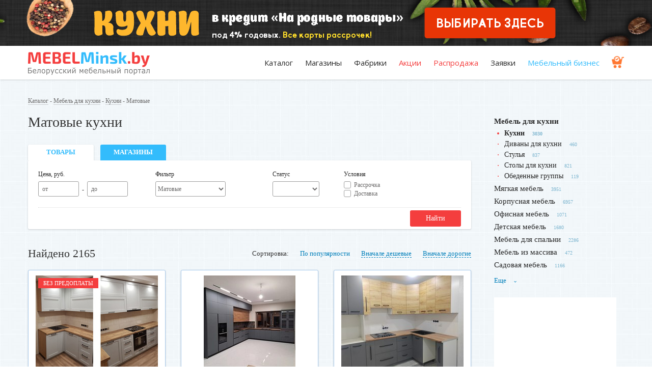

--- FILE ---
content_type: text/html; charset=utf-8
request_url: https://www.mebelminsk.by/categories/kuhni?opt=matovye
body_size: 22957
content:
<!DOCTYPE html>
<html lang="ru">

<head>
  <meta charset="utf-8">
  <meta http-equiv="x-ua-compatible" content="ie=edge">
  <title>Матовые кухни в Минске. Кухни с матовыми фасадами</title>
  <meta name="description" content="Купить матовую кухню в Минске в каталоге мебели Mebelminsk ⭐️by очень просто! Множество продавцов, качественные фото, цены на любой вкус!" />  
  <meta name="viewport" content="width=device-width, initial-scale=1">
  <meta name="theme-color" content="#007fba">
  <base href="/" />
  <link rel="shortcut icon" type="image/x-icon" href="favicon.ico" />
  <link href="https://fonts.googleapis.com/css?family=Open+Sans&subset=cyrillic" rel="stylesheet">
  <link rel="canonical" href="https://www.mebelminsk.by/categories/kuhni?opt=matovye"/>
  <meta name="csrf-param" content="authenticity_token" />
<meta name="csrf-token" content="G45iNbLAnGp/PgjrxpJyFYqsav9mA+L6yhelKZ8MKZpRUAjBVYz4qls1mV1G1z7E00RyaGntLvnK8bY9qnzvGQ==" />
  <link rel="stylesheet" media="screen" href="/assets/application-2c5d2c0b0e0958eaa03c70d64fe8897eda7b85ab4458acbf5f7ef2bad81516fd.css" />


  <meta name='yandex-verification' content='4591006f36057198' />
  <meta name="google-site-verification" content="4eN2KncgJeNPS0Me_PrgHM2hryVH_MeViDzdzlsB-G8" />

<!-- Google (Universal) Analytics -->
<script async src="https://www.googletagmanager.com/gtag/js?id=UA-11186128-2"></script>
<script>
  (function(i,s,o,g,r,a,m){i['GoogleAnalyticsObject']=r;i[r]=i[r]||function(){
  (i[r].q=i[r].q||[]).push(arguments)},i[r].l=1*new Date();a=s.createElement(o),
  m=s.getElementsByTagName(o)[0];a.async=1;a.src=g;m.parentNode.insertBefore(a,m)
  })(window,document,'script','//www.google-analytics.com/analytics.js','ga');

   window.dataLayer = window.dataLayer || [];
  function gtag(){dataLayer.push(arguments);}
  gtag('js', new Date());
  gtag('config', 'UA-11186128-2');  
  ga('create', 'UA-11186128-2', 'auto');
  ga('send', 'pageview');
</script>
<!-- / Google (Universal) Analytics -->

<!-- Yandex.Metrika counter --> <script type="text/javascript" > (function(m,e,t,r,i,k,a){m[i]=m[i]||function(){(m[i].a=m[i].a||[]).push(arguments)}; m[i].l=1*new Date();k=e.createElement(t),a=e.getElementsByTagName(t)[0],k.async=1,k.src=r,a.parentNode.insertBefore(k,a)}) (window, document, "script", "https://mc.yandex.ru/metrika/tag.js", "ym"); ym(13736647, "init", { clickmap:true, trackLinks:true, accurateTrackBounce:true, webvisor:true }); </script> <noscript><div><img src="https://mc.yandex.ru/watch/13736647" style="position:absolute; left:-9999px;" alt="" /></div></noscript> <!-- /Yandex.Metrika counter -->

  <!-- Facebook Pixel Code -->
  <script>
      !function(f,b,e,v,n,t,s)
      {if(f.fbq)return;n=f.fbq=function(){n.callMethod?
          n.callMethod.apply(n,arguments):n.queue.push(arguments)};
          if(!f._fbq)f._fbq=n;n.push=n;n.loaded=!0;n.version='2.0';
          n.queue=[];t=b.createElement(e);t.async=!0;
          t.src=v;s=b.getElementsByTagName(e)[0];
          s.parentNode.insertBefore(t,s)}(window, document,'script',
          'https://connect.facebook.net/en_US/fbevents.js');
      fbq('init', '422806928472658');
      fbq('track', 'PageView');
  </script>
  <noscript><img height="1" width="1" style="display:none"
                 src="https://www.facebook.com/tr?id=422806928472658&ev=PageView&noscript=1"
    /></noscript>
  <!-- End Facebook Pixel Code -->


<!-- Begin Verbox {literal} -->
<script type='text/javascript'>
  (function(d, w, m) {
    window.supportAPIMethod = m;
    var s = d.createElement('script');
    s.type ='text/javascript'; s.id = 'supportScript'; s.charset = 'utf-8';
    s.async = true;
    var id = '90a01c978cbf99ad6d0b0097479755c8';
    s.src = '//admin.verbox.ru/support/support.js?h='+id;
    var sc = d.getElementsByTagName('script')[0];
    w[m] = w[m] || function() { (w[m].q = w[m].q || []).push(arguments); };
    if (sc) sc.parentNode.insertBefore(s, sc); 
    else d.documentElement.firstChild.appendChild(s);
  })(document, window, 'Verbox');
</script>
<!-- {/literal} End Verbox -->

</head>

<body>
  <!--[if lt IE 8]>
      <p class="browserupgrade">Вы используете <strong>устаревший</strong> браузер. Пожалуйста, <a href="http://browsehappy.com/">обновите ваш браузер</a>.</p>
  <![endif]-->



    <div class="top-banner" style="background-image: url(/system/promotions/image2s/000/000/567/original/top3-mob.png?1726467688)">
      <div class="for-desktop" style="background-image: url(/system/promotions/image1s/000/000/567/original/top3.png?1726467688)">
        <a href="http://www.shefkuhni.vseok.by/" alt="Шеф-кухни" target="_blank" rel="nofollow" onclick="ga('send', 'event', 'outbound', 'click', 'http://www.shefkuhni.vseok.by/'); yaCounter13736647.reachGoal('outbound_click');"></a>  
      </div>
    </div>   
    <!-- <img src="/system/promotions/image1s/000/000/567/original/top3.png?1726467688" class="for-desktop"> -->
    <!-- статистика начало -->
    <!-- статистика конец -->      
  
  <header>
    <div class="container">
      <div class="row">
        <div class="span3">
          <a class="logo" href="/"><img alt="MebelMinsk.by" src="/assets/logo_full-0d17a270b87b4d2c315d796e5853f1064eae97bd269cf6e28a7c47fae9e2026b.png" /></a>
        </div>
        <div class="span9 tr" id="menu">
          <ul class="menu">
              <li><a href="/#catalog">Каталог</a></li>
            <li><a href="/companies">Магазины</a></li>
            <li><a href="/companies/factory">Фабрики</a></li>            
            <li class="red"><a href="/welcome/sale">Акции</a></li>
            <li class="red"><a href="/products/discount">Распродажа</a></li>
            <li><a href="/pages/orders">Заявки</a></li>
            <li class="blue"><a href="/notes">Мебельный бизнес</a></li>
            <li class="cart"><a href="/shopping_cart"><img height="24" src="/assets/ico-insurance-f10bba06bdf123abb13b4fdd3fb67ba0f30e2e2c240d7bf7084e06ed62c0ad28.png" alt="Ico insurance" /></a></li> 
          </ul>                    
        </div>       
      </div>
      <a class="menu-toggler" id="menu-toggler"><span></span></a>
    </div>
  </header>
  
  <main>
    <div class="container">

      <div class="round">
      </div>
      
            <div class="breadcrumbs">
        <a href="/#catalog">Каталог</a> - 
          <a href="/categories/mebel-dlya-kuhni">Мебель для кухни</a> - <a href="/categories/kuhni">Кухни</a>
          - Матовые
      </div>
      
      <!-- мобильное меню -->
      <div class="mob-on-1180">
        <a class="side-menu-toggler tc" id="side-menu-toggler">Категории <i><span></span></i></a>
        <ul class="side-menu masonry" id="side-menu">
                          <li class="active">
                  <a href="/categories/mebel-dlya-kuhni">Мебель для кухни</a><!--<sup>5267</sup>-->
                  <ul>
                    <li class="active"><a href="/categories/kuhni">Кухни</a><sup>3030</sup></li>
                    <li><a href="/categories/divany-dlya-kuhni">Диваны для кухни</a><sup>460</sup></li>
                    <li><a href="/categories/stulya-barnye-stulya">Стулья</a><sup>837</sup></li>
                    <li><a href="/categories/stoly-dlya-kuhni">Столы для кухни</a><sup>821</sup></li>
                    <li><a href="/categories/obedennye-gruppy">Обеденные группы</a><sup>119</sup></li>
                  </ul>
                </li>
                            <li><a href="/categories/myagkaya-mebel">Мягкая мебель</a><sup>3951</sup></li>
                            <li><a href="/categories/korpusnaya-mebel">Корпусная мебель</a><sup>6957</sup></li>
                            <li><a href="/categories/ofisnaya-mebel">Офисная мебель</a><sup>1071</sup></li>
                            <li><a href="/categories/detskaya-mebel">Детская мебель</a><sup>1680</sup></li>
                            <li><a href="/categories/spalni">Мебель для спальни</a><sup>2286</sup></li>
                            <li><a href="/categories/mebel-iz-massiva">Мебель из массива</a><sup>472</sup></li>
                            <li><a href="/categories/sadovaya-mebel">Садовая мебель</a><sup>1166</sup></li>
                            <li class="unused"><a href="/categories/uslugi">Услуги</a><sup>674</sup></li>
                            <li class="unused"><a href="/categories/dveri">Двери</a><sup>481</sup></li>
                            <li class="unused"><a href="/categories/komplektuuschie-dlya-mebeli">Комплектующие для мебели</a><sup>355</sup></li>
                            <li class="unused"><a href="/categories/profilnaya-mebel">Профильная мебель</a><sup>267</sup></li>
                            <li class="unused"><a href="/categories/mebel-dlya-vannoi">Мебель для ванной</a><sup>278</sup></li>
                            <li class="unused"><a href="/categories/predmety-interera">Предметы интерьера</a><sup>415</sup></li>
                       
        </ul> 
      </div>
      <!-- //мобильное меню -->      
    

      <div class="row">
        <div class="span9 content">
          
            <h1>Матовые кухни</h1>

          

          <div class="tabs">
            <div class="tab__links">
              <a class="active">Товары</a>
              <a href="/categories/kuhni/sellers">Магазины</a>
            </div>
            <div class="tab__container">
              <!-- новый блок -->
              <div class="tc">
                <a href="javascript:;" class="btn-inverse js-mob-filter-toggler">
                  <img alt="Показать фильтры" class="icon" src="/assets/settings-818ffacf621601fc8f2d3e95adc5f8b73d9b3b21c1e97b4bc865ce9bff873688.png" />
                  Показать фильтры
                </a>
              </div>
              <!-- // -->
              <form class="form-vertical form-filter" method="get" >              
                <div class="vert-block">
                  <div class="form-block">
                    <p class="label">Цена, руб. &nbsp;</p>
                    <div class="input size-s prepended">
                      <label for="price_from">от</label>
                      <input step="1" type="number" id="price_from" name="price_from" value="">
                    </div>
                    &nbsp;-&nbsp;
                    <div class="input size-s prepended">
                      <label for="price_to">до</label>
                      <input step="1" type="number" id="price_to" name="price_to" value="">
                    </div>
                  </div>                  
                </div>

                <div class="vert-block">
                  <div class="form-block">
                    <p class="label">Фильтр</p>
                      <select name="opt" id="opt"><option value=""></option>
<option value="uglovye-kuh">Угловые</option>
<option value="pryamye-kuh">Прямые</option>
<option value="kruglye-5">Круглые</option>
<option value="p-obraznye">П-образные</option>
<option value="kombinirovannye-2">Комбинированные</option>
<option value="s-ostrovom">С островом</option>
<option value="modulnye-kuh">Модульные</option>
<option value="bez-ruchek">Без ручек</option>
<option value="bez-verhnih-shkafov">Без верхних шкафов</option>
<option value="iz-mdf">Из МДФ</option>
<option value="krashenyi-mdf">Крашеный МДФ</option>
<option value="iz-plastika">Из пластика</option>
<option value="iz-massiva">Из массива</option>
<option value="iz-dsp-ldsp">Из ДСП, ЛДСП</option>
<option value="egger">Egger</option>
<option value="iz-akrila">Из акрила</option>
<option value="so-steklom">Со стеклом</option>
<option selected="selected" value="matovye">Матовые</option>
<option value="glyantsevye">Глянцевые</option>
<option value="skandinavskie-2">Скандинавские</option>
<option value="minimalizm-2">Минимализм</option>
<option value="klassicheskie-kuh">Классические</option>
<option value="provans">Прованс</option>
<option value="loft-2">Лофт</option>
<option value="sovremennye-kuh">Современные</option>
<option value="fabrichnye">Фабричные</option>
<option value="studii">Студии</option>
<option value="malogabaritnye-kuh">Малогабаритные</option>
<option value="bolshie-3">Большие</option>
<option value="ekonom">Эконом</option>
<option value="vstraivaemye-kuh">Встраиваемые</option>
<option value="kamennye-stoleshnitsy">Каменные столешницы</option>
<option value="s-barnoi-stoikoi">С барной стойкой</option>
<option value="temnye-6">Темные</option>
<option value="svetlye-7">Светлые</option>
<option value="belye">Белые</option>
<option value="bezhevye">Бежевые</option>
<option value="chernye">Черные</option>
<option value="krasnye">Красные</option>
<option value="zheltye">Желтые</option>
<option value="korichnevye">Коричневые</option>
<option value="sinie">Синие</option>
<option value="oranzhevye">Оранжевые</option>
<option value="zelenye">Зеленые</option>
<option value="salatovye">Салатовые</option>
<option value="serye-2">Серые</option>
<option value="sirenevye">Сиреневые</option>
<option value="rozovye">Розовые</option>
<option value="c-fotopechatu">С фотопечатью</option>
<option value="so-skinali">Со скинали</option>
<option value="zov">Кухни ЗОВ</option>
<option value="kuhni-montanya">Кухни Монтанья</option>
<option value="geos-ideal">Кухни Геос Идеал</option>
<option value="navesnye-2">Навесные</option>
<option value="napolnye-3">Напольные</option>
<option value="9-kv-m">9 кв. м.</option>
<option value="7-kv-m">7 кв. м.</option>
<option value="5-kv-m">5 кв. м.</option></select>
                  </div>
                </div>

                <div class="vert-block">
                  <div class="form-block">
                    <p class="label">Статус</p>
                      <select name="pres" id="pres"><option value=""></option>
<option value="stock">В наличии</option>
<option value="order">Изготовление</option>
<option value="factory">Фабричные</option></select>
                  </div>
                </div>

                <div class="vert-block">
                  <div class="form-block">
                    <p class="label">Условия</p>                   
                      <div class="inline__control">
                        <input type="checkbox" name="part" id="part" value="1" class="styled-checkbox" />
                        <label for="part">Рассрочка</label>
                      </div> 
                      <div style="margin-top: 3px;"></div>
                      <div class="inline__control">
                        <input type="checkbox" name="deliv" id="deliv" value="1" class="styled-checkbox" />
                        <label for="deliv">Доставка</label>                        
                      </div>
                  </div>
                </div>                

                <div class="dotted-line"></div>
                <button type="submit" class="btn fr">Найти</button>
                <div class="cities">
                  <span style="padding-bottom: 2px;">&nbsp;</span>
                  <!-- <span class="active">Минск</span> -->
                </div>
              </form>
            </div>
          </div>

          
          <div class="row cat-header">
            <div class="span3">
              <div class="h2">Найдено 2165</div>
            </div>
            <div class="span6 tr sorting js-mob-sorting">
              Сортировка:   
              <a class="dashed active">По популярности</a>
              <a class="dashed" href="/categories/kuhni?opt=matovye&amp;sort=low">Вначале дешевые</a>  
              <a class="dashed" href="/categories/kuhni?opt=matovye&amp;sort=high">Вначале дорогие</a>


            </div>
          </div>


<script type="application/ld+json">
[
    {"@context":"http://schema.org",
     "@type":"Product",
     "name":"Матовые кухни",
     "aggregateRating":{
            "@type":"AggregateRating",
            "ratingValue":"4.95",
            "reviewCount":"694"
        },
     "offers":{
            "@type":"AggregateOffer",
            "highPrice":"15360",
            "lowPrice":"320",
            "offerCount":"2165",
            "priceCurrency":"BYN"
        }
    }
]
</script>


          <div class="row catalog">
                          <div class="item span3 prior">

                            <figure>
                <a href="/categories/kuhni/products/uglovaya-kuhnya-s-serymi-frezerovannymi-fasadami" class="chisel">
                    <img src="/system/products/image1s/000/103/946/medium/kuhnya-3.jpg?1581929513" alt="Kuhnya 3" /> 
                    <div class="label">без предоплаты</div>  
                </a>
              </figure>
              <div class="info-block">
                <h3><a href="/categories/kuhni/products/uglovaya-kuhnya-s-serymi-frezerovannymi-fasadami">Угловая кухня с белыми фрезерованными фасадами</a></h3>
                <p>Деревянная столешница. Ниши для техники. Большая рабочая зона.</p>
              </div>
              <div class="price-block">
                <div class="tags tr fr">
                    <span class="tag tag-blue">изготовим</span>

                </div>

                <div class="price">
                  
                </div>

              </div>

              <div class="seller-block">
                <p>ИП Сенкевич Е.К.</p>
                  <p class="phone"><strong><a href="tel:8 (029) 383-02-81">8 (029) 383-02-81</a></strong></p>
              </div>
            </div>

                          <div class="item span3 prior">

                            <figure>
                <a href="/categories/kuhni/products/uglovaya-kuhnya-pod-okno-s-serymi-matovymi-fasadami" class="chisel">
                    <img src="/system/products/image1s/000/147/985/medium/photo_2025-02-18_16-31-40_%286%29.jpg?1739885933" alt="Photo 2025 02 18 16 31 40 %286%29" /> 
                </a>
              </figure>
              <div class="info-block">
                <h3><a href="/categories/kuhni/products/uglovaya-kuhnya-pod-okno-s-serymi-matovymi-fasadami">Угловая кухня под окно с серыми матовыми фасадами</a></h3>
                <p>Изготовим по индивидуальным размерам и дизайну.

</p>
              </div>
              <div class="price-block">
                <div class="tags tr fr">
                    <span class="tag tag-blue">изготовим</span>

                </div>

                <div class="price">
                  
                </div>

              </div>

              <div class="seller-block">
                <p>ИП Сенкевич Е.К.</p>
                  <p class="phone"><strong><a href="tel:8 (029) 383-02-81">8 (029) 383-02-81</a></strong></p>
              </div>
            </div>

                          <div class="item span3 prior">

                            <figure>
                <a href="/categories/kuhni/products/modulnaya-kuhnya-eklips" class="chisel">
                    <img src="/system/products/image1s/000/155/673/medium/11.jpg?1768290530" alt="11" /> 
                </a>
              </figure>
              <div class="info-block">
                <h3><a href="/categories/kuhni/products/modulnaya-kuhnya-eklips">Модульная кухня «Эклипс»</a></h3>
                <p>Длина кухни: 2.5х1.6 м. Материал фасада: ЛДСП.

</p>
              </div>
              <div class="price-block">
                <div class="tags tr fr">
                    <span class="tag tag-blue">изготовим</span>

                    <span class="tag tag-orange">рассрочка</span>
                </div>

                <div class="price">
                  2 480,00 р.
                </div>

              </div>

              <div class="seller-block">
                <p>Мебель-ТУТ</p>
                  <p class="phone"><strong><a href="tel:8 (029) 377-08-08">8 (029) 377-08-08</a></strong></p>
              </div>
            </div>

                          <div class="item span3 prior">

                            <figure>
                <a href="/categories/kuhni/products/modulnaya-kuhnya-nokturn" class="chisel">
                    <img src="/system/products/image1s/000/155/675/medium/11.jpe?1768291192" alt="11" /> 
                </a>
              </figure>
              <div class="info-block">
                <h3><a href="/categories/kuhni/products/modulnaya-kuhnya-nokturn">Модульная кухня «Ноктюрн»</a></h3>
                <p>Длина кухни: 2.7x1.5 м. Материал фасада: ЛДСП.

</p>
              </div>
              <div class="price-block">
                <div class="tags tr fr">
                    <span class="tag tag-blue">изготовим</span>

                    <span class="tag tag-orange">рассрочка</span>
                </div>

                <div class="price">
                  2 340,00 р.
                </div>

              </div>

              <div class="seller-block">
                <p>Мебель-ТУТ</p>
                  <p class="phone"><strong><a href="tel:8 (029) 377-08-08">8 (029) 377-08-08</a></strong></p>
              </div>
            </div>

                <div class="item span3 with-banner">
                  <a href="https://akshome.by/catalog/mebel-i-tovary-dlya-kukhni/?utm_source=mebelminsk" target="_blank" rel="nofollow" onclick="ga('send', 'event', 'outbound', 'click', 'https://akshome.by/catalog/mebel-i-tovary-dlya-kukhni/?utm_source=mebelminsk'); yaCounter13736647.reachGoal('outbound_click');"><img src="/system/promotions/image1s/000/000/843/original/stoly-i-styly.png?1749018068" alt="akshome мебель для кухни"></a>
                </div>  
                <!-- статистика начало -->
                <!-- статистика конец -->
                          <div class="item span3 prior">

                            <figure>
                <a href="/categories/kuhni/products/modulnaya-kuhnya-essentsiya" class="chisel">
                    <img src="/system/products/image1s/000/155/677/medium/11.jpg?1768291802" alt="11" /> 
                </a>
              </figure>
              <div class="info-block">
                <h3><a href="/categories/kuhni/products/modulnaya-kuhnya-essentsiya">Модульная кухня «Эссенция»</a></h3>
                <p>Длина кухни: 1.9x1.4 м. Материал фасада: ЛДСП.

</p>
              </div>
              <div class="price-block">
                <div class="tags tr fr">
                    <span class="tag tag-blue">изготовим</span>

                    <span class="tag tag-orange">рассрочка</span>
                </div>

                <div class="price">
                  1 900,00 р.
                </div>

              </div>

              <div class="seller-block">
                <p>Мебель-ТУТ</p>
                  <p class="phone"><strong><a href="tel:8 (029) 377-08-08">8 (029) 377-08-08</a></strong></p>
              </div>
            </div>

                          <div class="item span3 prior">

                            <figure>
                <a href="/categories/kuhni/products/kuhnya-trend-24-m-sonoma-belyi" class="chisel">
                    <img src="/system/products/image1s/000/126/241/medium/1.jpg?1645520907" alt="1" /> 
                </a>
              </figure>
              <div class="info-block">
                <h3><a href="/categories/kuhni/products/kuhnya-trend-24-m-sonoma-belyi">Кухня «Тренд» 2.4 м (сонома, белый)</a></h3>
                <p>Корпус и фасады кухни из современного ЛДСП.</p>
              </div>
              <div class="price-block">
                <div class="tags tr fr">
                    <span class="tag tag-blue">фабрика</span>                    

                    <span class="tag tag-orange">рассрочка</span>
                </div>

                <div class="price">
                  1 057,00 р.
                </div>

                    <div class="old-price">1 065,00 р.</div>
              </div>

              <div class="seller-block">
                <p>ООО «Икоммерс Маркет»</p>
                  <p class="phone"><strong><a href="tel:8 (044) 720-25-68">8 (044) 720-25-68</a></strong></p>
              </div>
            </div>

                          <div class="item span3 prior">

                            <figure>
                <a href="/categories/kuhni/products/kuhnya-modulnaya-keln-daimond-soft" class="chisel">
                    <img src="/system/products/image1s/000/114/926/medium/kuhnya-keln-4-dajmond-soft.jpg?1620908863" alt="Kuhnya keln 4 dajmond soft" /> 
                </a>
              </figure>
              <div class="info-block">
                <h3><a href="/categories/kuhni/products/kuhnya-modulnaya-keln-daimond-soft">Кухня модульная «Кельн» (даймонд софт)</a></h3>
                <p>Компактная, встраиваемая кухня.</p>
              </div>
              <div class="price-block">
                <div class="tags tr fr">
                    <span class="tag tag-blue">фабрика</span>                    

                    <span class="tag tag-orange">рассрочка</span>
                </div>

                <div class="price">
                  от 1 022,00 р.
                </div>

              </div>

              <div class="seller-block">
                <p>ООО «Икоммерс Маркет»</p>
                  <p class="phone"><strong><a href="tel:8 (044) 720-25-68">8 (044) 720-25-68</a></strong></p>
              </div>
            </div>

                          <div class="item span3 prior">

                            <figure>
                <a href="/categories/kuhni/products/pryamaya-kuhnya-meri-dsp-18-m-belyi" class="chisel">
                    <img src="/system/products/image1s/000/137/509/medium/18-belyi-fon.jpg?1693312490" alt="18 belyi fon" /> 
                </a>
              </figure>
              <div class="info-block">
                <h3><a href="/categories/kuhni/products/pryamaya-kuhnya-meri-dsp-18-m-belyi">Прямая кухня «Мэри» ДСП 1.8 м, белый</a></h3>
                <p>Минималистичные матовые фасады в белом цвете без ручек.</p>
              </div>
              <div class="price-block">
                <div class="tags tr fr">
                    <span class="tag tag-blue">фабрика</span>                    

                </div>

                <div class="price">
                  667,00 р.
                </div>

              </div>

              <div class="seller-block">
                <p>Артем-Мебель</p>
                  <p class="phone"><strong><a href="tel:8 (033) 666-77-38 Viber">8 (033) 666-77-38 Viber</a></strong></p>
              </div>
            </div>

                <div class="item span3 with-banner">
                  <a href="https://www.mebelminsk.by/companies/mebeltut" target="_blank" rel="nofollow" onclick="ga('send', 'event', 'outbound', 'click', 'https://www.mebelminsk.by/companies/mebeltut'); yaCounter13736647.reachGoal('outbound_click');"><img src="/system/promotions/image1s/000/000/853/original/Mebel-TUT270%D1%85440.png?1759992939" alt="mebel-tut"></a>
                </div>  
                <!-- статистика начало -->
                <!-- статистика конец -->                                  
                          <div class="item span3 prior">

                            <figure>
                <a href="/categories/kuhni/products/kuhnya-korneliya-lira-15-kapuchino-oniks" class="chisel">
                    <img src="/system/products/image1s/000/115/347/medium/Lira1_5_kapuchino-onix.jpg?1621595221" alt="Lira1 5 kapuchino onix" /> 
                    <div class="label">хит продаж!</div>  
                </a>
              </figure>
              <div class="info-block">
                <h3><a href="/categories/kuhni/products/kuhnya-korneliya-lira-15-kapuchino-oniks">Кухня «Корнелия Лира» 1,5 капучино-оникс</a></h3>
                <p>В комплекте распашные шкафы и тумба с тремя шуфлядами.</p>
              </div>
              <div class="price-block">
                <div class="tags tr fr">
                    <span class="tag tag-green">в наличии</span>

                    <span class="tag tag-orange">рассрочка</span>
                </div>

                <div class="price">
                  634,00 р.
                </div>

                    <div class="price-checked">цена проверена</div>
              </div>

              <div class="seller-block">
                <p>Кортекс-Мебель</p>
                  <p class="phone"><strong><a href="tel:8 (033) 666-77-38  Viber">8 (033) 666-77-38  Viber</a></strong></p>
              </div>
            </div>

                          <div class="item span3 prior">

                            <figure>
                <a href="/categories/kuhni/products/kuhnya-boston" class="chisel">
                    <img src="/system/products/image1s/000/119/502/medium/boston-1.jpg?1631089714" alt="Boston 1" /> 
                    <div class="label">цена за 1 м.п</div>  
                </a>
              </figure>
              <div class="info-block">
                <h3><a href="/categories/kuhni/products/kuhnya-boston">Кухня «БОСТОН»</a></h3>
                <p>Материал: Крашеный МДФ. Стиль: Минимализм.</p>
              </div>
              <div class="price-block">
                <div class="tags tr fr">
                    <span class="tag tag-blue">изготовим</span>

                    <span class="tag tag-orange">рассрочка</span>
                </div>

                <div class="price">
                  2 023,00 за м.п.
                </div>

                    <div class="old-price">3 112,00 р.</div>
              </div>

              <div class="seller-block">
                <p>Шеф Кухни</p>
                  <p class="phone"><strong><a href="tel:8 (029) 306-38-85">8 (029) 306-38-85</a></strong></p>
              </div>
            </div>

                          <div class="item span3 prior">

                            <figure>
                <a href="/categories/kuhni/products/kuhnya-geosideal-dzhasper-baltiya" class="chisel">
                    <img src="/system/products/image1s/000/119/608/medium/djasper-1.jpg?1631122763" alt="Djasper 1" /> 
                    <div class="label">цена за 1 м.п</div>  
                </a>
              </figure>
              <div class="info-block">
                <h3><a href="/categories/kuhni/products/kuhnya-geosideal-dzhasper-baltiya">Кухня GeosIdeal «ДЖАСПЕР БАЛТИЯ»</a></h3>
                <p>Материал: Массив. Стиль: Модерн.</p>
              </div>
              <div class="price-block">
                <div class="tags tr fr">
                    <span class="tag tag-blue">изготовим</span>

                    <span class="tag tag-orange">рассрочка</span>
                </div>

                <div class="price">
                  2 087,00 за м.п.
                </div>

                    <div class="old-price">3 312,00 р.</div>
              </div>

              <div class="seller-block">
                <p>Шеф Кухни</p>
                  <p class="phone"><strong><a href="tel:8 (029) 306-38-85">8 (029) 306-38-85</a></strong></p>
              </div>
            </div>

                          <div class="item span3 prior">

                            <figure>
                <a href="/categories/kuhni/products/kuhnya-masha-16-m-vengedub-kraft-belyi" class="chisel">
                    <img src="/system/products/image1s/000/138/349/medium/1.jpg?1695297533" alt="1" /> 
                </a>
              </figure>
              <div class="info-block">
                <h3><a href="/categories/kuhni/products/kuhnya-masha-16-m-vengedub-kraft-belyi">Кухня «Маша» 1,6 м (венге/дуб крафт белый)</a></h3>
                <p>Фасад комбинированный: ЛДСП/стекло.</p>
              </div>
              <div class="price-block">
                <div class="tags tr fr">
                    <span class="tag tag-blue">фабрика</span>                    

                    <span class="tag tag-orange">рассрочка</span>
                </div>

                <div class="price">
                  764,00 р.
                </div>

                    <div class="old-price">738,00 р.</div>
              </div>

              <div class="seller-block">
                <p>Mebel-delo</p>
                  <p class="phone"><strong><a href="tel:8 (044) 708-97-13">8 (044) 708-97-13</a></strong></p>
              </div>
            </div>

                          <div class="item span3 prior">

                            <figure>
                <a href="/categories/kuhni/products/kuhnya-masha-16-m-ugolnyi-kamenbetonnyi-kamen" class="chisel">
                    <img src="/system/products/image1s/000/138/350/medium/1.jpg?1695297642" alt="1" /> 
                </a>
              </figure>
              <div class="info-block">
                <h3><a href="/categories/kuhni/products/kuhnya-masha-16-m-ugolnyi-kamenbetonnyi-kamen">Кухня «Маша» 1,6 м (угольный камень/бетонный камень)</a></h3>
                <p>Фасад комбинированный: ЛДСП/стекло.</p>
              </div>
              <div class="price-block">
                <div class="tags tr fr">
                    <span class="tag tag-blue">фабрика</span>                    

                    <span class="tag tag-orange">рассрочка</span>
                </div>

                <div class="price">
                  779,00 р.
                </div>

                    <div class="old-price">785,00 р.</div>
              </div>

              <div class="seller-block">
                <p>Mebel-delo</p>
                  <p class="phone"><strong><a href="tel:8 (044) 708-97-13">8 (044) 708-97-13</a></strong></p>
              </div>
            </div>

                          <div class="item span3 prior">

                            <figure>
                <a href="/categories/kuhni/products/kuhonnyi-garnitur-katya-20-m" class="chisel">
                    <img src="/system/products/image1s/000/133/139/medium/1.jpg?1680009202" alt="1" /> 
                </a>
              </figure>
              <div class="info-block">
                <h3><a href="/categories/kuhni/products/kuhonnyi-garnitur-katya-20-m">Кухонный гарнитур «Катя 2.0 м»</a></h3>
                <p>Низ комплекта состоит из мойки, стола, стола с 3 ящиками.</p>
              </div>
              <div class="price-block">
                <div class="tags tr fr">
                    <span class="tag tag-blue">фабрика</span>                    

                    <span class="tag tag-orange">рассрочка</span>
                </div>

                <div class="price">
                  1 088,00 р.
                </div>

              </div>

              <div class="seller-block">
                <p>Мебель фабрики BTS</p>
                  <p class="phone"><strong><a href="tel:8 (029) 698-35-54">8 (029) 698-35-54</a></strong></p>
              </div>
            </div>

                          <div class="item span3 prior">

                            <figure>
                <a href="/categories/kuhni/products/kuhnya-uglovaya-estetik-24h18m-magnoliya-matovyi" class="chisel">
                    <img src="/system/products/image1s/000/135/643/medium/1.jpg?1687161015" alt="1" /> 
                </a>
              </figure>
              <div class="info-block">
                <h3><a href="/categories/kuhni/products/kuhnya-uglovaya-estetik-24h18m-magnoliya-matovyi">Кухня угловая «Эстетик 2.4х1.8м» - Магнолия матовый</a></h3>
                <p>Общая ширина по правой стороне: 1800 мм.</p>
              </div>
              <div class="price-block">
                <div class="tags tr fr">
                    <span class="tag tag-blue">фабрика</span>                    

                    <span class="tag tag-orange">рассрочка</span>
                </div>

                <div class="price">
                  4 220,00 р.
                </div>

              </div>

              <div class="seller-block">
                <p>Фабрика «Сурская мебель»</p>
                  <p class="phone"><strong><a href="tel:8 (029) 698-35-54">8 (029) 698-35-54</a></strong></p>
              </div>
            </div>

                          <div class="item span3 prior">

                            <figure>
                <a href="/categories/kuhni/products/kuhnya-provans-32m-goluboi" class="chisel">
                    <img src="/system/products/image1s/000/135/583/medium/1.jpg?1686820926" alt="1" /> 
                </a>
              </figure>
              <div class="info-block">
                <h3><a href="/categories/kuhni/products/kuhnya-provans-32m-goluboi">Кухня «Прованс 3.2м» - Голубой</a></h3>
                <p>Общая ширина кухни: 3200 мм.</p>
              </div>
              <div class="price-block">
                <div class="tags tr fr">
                    <span class="tag tag-blue">фабрика</span>                    

                    <span class="tag tag-orange">рассрочка</span>
                </div>

                <div class="price">
                  3 862,00 р.
                </div>

              </div>

              <div class="seller-block">
                <p>Фабрика «Сурская мебель»</p>
                  <p class="phone"><strong><a href="tel:8 (029) 698-35-54">8 (029) 698-35-54</a></strong></p>
              </div>
            </div>

                          <div class="item span3 prior">

                            <figure>
                <a href="/categories/kuhni/products/kuhnya-memfis-30m-chernyi-trufel-2" class="chisel">
                    <img src="/system/products/image1s/000/135/601/medium/1.jpg?1686902896" alt="1" /> 
                </a>
              </figure>
              <div class="info-block">
                <h3><a href="/categories/kuhni/products/kuhnya-memfis-30m-chernyi-trufel-2">Кухня «Мемфис 3.0м» - Черный трюфель</a></h3>
                <p>Выразительный темный цвет фасадов в тандеме с древесным оттенком корпуса.</p>
              </div>
              <div class="price-block">
                <div class="tags tr fr">
                    <span class="tag tag-blue">фабрика</span>                    

                    <span class="tag tag-orange">рассрочка</span>
                </div>

                <div class="price">
                  4 050,00 р.
                </div>

              </div>

              <div class="seller-block">
                <p>Фабрика «Сурская мебель»</p>
                  <p class="phone"><strong><a href="tel:8 (029) 698-35-54">8 (029) 698-35-54</a></strong></p>
              </div>
            </div>

                          <div class="item span3 prior">

                            <figure>
                <a href="/categories/kuhni/products/kuhnya-iz-mdf-s-frezerovannymi-fasadami-2" class="chisel">
                    <img src="/system/products/image1s/000/139/121/medium/1.jpg?1699430904" alt="1" /> 
                </a>
              </figure>
              <div class="info-block">
                <h3><a href="/categories/kuhni/products/kuhnya-iz-mdf-s-frezerovannymi-fasadami-2">Кухня из МДФ с фрезерованными фасадами</a></h3>
                <p>Столешница Egger белый альпийский, подсветка диодная.</p>
              </div>
              <div class="price-block">
                <div class="tags tr fr">
                    <span class="tag tag-blue">изготовим</span>

                </div>

                <div class="price">
                  от 7 200,00 р.
                </div>

              </div>

              <div class="seller-block">
                <p>ООО «МебелиБайМ»</p>
                  <p class="phone"><strong><a href="tel:8 (029) 609-58-65">8 (029) 609-58-65</a></strong></p>
              </div>
            </div>

                          <div class="item span3 prior">

                            <figure>
                <a href="/categories/kuhni/products/kuhnya-iz-ldsp-egger-2" class="chisel">
                    <img src="/system/products/image1s/000/139/120/medium/1.jpg?1699430696" alt="1" /> 
                </a>
              </figure>
              <div class="info-block">
                <h3><a href="/categories/kuhni/products/kuhnya-iz-ldsp-egger-2">Кухня из ЛДСП Egger</a></h3>
                <p>Верхние ящики распашные нижние шуфляды на тандембоксах блюм.</p>
              </div>
              <div class="price-block">
                <div class="tags tr fr">
                    <span class="tag tag-blue">изготовим</span>

                </div>

                <div class="price">
                  от 10 800,00 р.
                </div>

              </div>

              <div class="seller-block">
                <p>ООО «МебелиБайМ»</p>
                  <p class="phone"><strong><a href="tel:8 (029) 609-58-65">8 (029) 609-58-65</a></strong></p>
              </div>
            </div>

                          <div class="item span3 prior">

                            <figure>
                <a href="/categories/kuhni/products/kuhonnyi-garnitur-duet-gotovoe-reshenie" class="chisel">
                    <img src="/system/products/image1s/000/111/304/medium/duet1.jpg?1607087418" alt="Duet1" /> 
                </a>
              </figure>
              <div class="info-block">
                <h3><a href="/categories/kuhni/products/kuhonnyi-garnitur-duet-gotovoe-reshenie">Кухонный гарнитур «Дуэт» (Готовое решение)</a></h3>
                <p>Комбинированный цвет. Матовые фасады.</p>
              </div>
              <div class="price-block">
                <div class="tags tr fr">
                    <span class="tag tag-blue">фабрика</span>                    

                    <span class="tag tag-orange">рассрочка</span>
                </div>

                <div class="price">
                  1 182,00 р.
                </div>

              </div>

              <div class="seller-block">
                <p>Комфорт статус</p>
                  <p class="phone"><strong><a href="tel:8 (029) 698-35-54">8 (029) 698-35-54</a></strong></p>
              </div>
            </div>

                          <div class="item span3 prior">

                            <figure>
                <a href="/categories/kuhni/products/kuhonnyi-garnitur-tokio-16m-belyi-teksturnyidub-sonoma" class="chisel">
                    <img src="/system/products/image1s/000/145/892/medium/2-1.png?1722945136" alt="2 1" /> 
                </a>
              </figure>
              <div class="info-block">
                <h3><a href="/categories/kuhni/products/kuhonnyi-garnitur-tokio-16m-belyi-teksturnyidub-sonoma">Кухонный гарнитур «Токио 1.6м» Белый текстурный/Дуб Сонома</a></h3>
                <p>Готовая кухня размером 1600 мм. Материал: ЛДСП.</p>
              </div>
              <div class="price-block">
                <div class="tags tr fr">
                    <span class="tag tag-green">в наличии</span>

                </div>

                <div class="price">
                  590,00 р.
                </div>

              </div>

              <div class="seller-block">
                <p>Мебель для дома</p>
                  <p class="phone"><strong><a href="tel:8 (029) 624-10-84">8 (029) 624-10-84</a></strong></p>
              </div>
            </div>

                          <div class="item span3 prior">

                            <figure>
                <a href="/categories/kuhni/products/kuhonnyi-garnitur-tokio-16m-grafit-seryidub-sonoma" class="chisel">
                    <img src="/system/products/image1s/000/145/891/medium/1.png?1722945037" alt="1" /> 
                </a>
              </figure>
              <div class="info-block">
                <h3><a href="/categories/kuhni/products/kuhonnyi-garnitur-tokio-16m-grafit-seryidub-sonoma">Кухонный гарнитур «Токио 1.6м» Графит серый/Дуб Сонома</a></h3>
                <p>Готовая кухня размером 1600 мм. Материал: ЛДСП.</p>
              </div>
              <div class="price-block">
                <div class="tags tr fr">
                    <span class="tag tag-green">в наличии</span>

                </div>

                <div class="price">
                  600,00 р.
                </div>

              </div>

              <div class="seller-block">
                <p>Мебель для дома</p>
                  <p class="phone"><strong><a href="tel:8 (029) 624-10-84">8 (029) 624-10-84</a></strong></p>
              </div>
            </div>

                          <div class="item span3 prior">

                            <figure>
                <a href="/categories/kuhni/products/sovremennaya-kuhnya-s-fasadami-v-belom-tsvete" class="chisel">
                    <img src="/system/products/image1s/000/103/220/medium/kuxn4.JPG?1579096801" alt="Kuxn4" /> 
                </a>
              </figure>
              <div class="info-block">
                <h3><a href="/categories/kuhni/products/sovremennaya-kuhnya-s-fasadami-v-belom-tsvete">Современная кухня из ДСП с фасадами в белом цвете</a></h3>
                <p>На двух шкафчиках стеклянные дверцы с узором.</p>
              </div>
              <div class="price-block">
                <div class="tags tr fr">
                    <span class="tag tag-blue">изготовим</span>

                    <span class="tag tag-orange">рассрочка</span>
                </div>

                <div class="price">
                  
                </div>

              </div>

              <div class="seller-block">
                <p>«ARIMA»</p>
                  <p class="phone"><strong><a href="tel:8 (033) 618-48-37">8 (033) 618-48-37</a></strong></p>
              </div>
            </div>

                          <div class="item span3 prior">

                            <figure>
                <a href="/categories/kuhni/products/kuhnya-v-kombinirovannom-tsvete-s-ramochnymi-fasadami" class="chisel">
                    <img src="/system/products/image1s/000/137/862/medium/1.jpg?1694165350" alt="1" /> 
                </a>
              </figure>
              <div class="info-block">
                <h3><a href="/categories/kuhni/products/kuhnya-v-kombinirovannom-tsvete-s-ramochnymi-fasadami">Кухня в комбинированном цвете с рамочными фасадами</a></h3>
                <p>Малогабаритная модель. Ручки черного цвета.</p>
              </div>
              <div class="price-block">
                <div class="tags tr fr">
                    <span class="tag tag-blue">изготовим</span>

                </div>

                <div class="price">
                  5 760,00 р.
                </div>

              </div>

              <div class="seller-block">
                <p>ИП Ропацкий В.А</p>
                  <p class="phone"><strong><a href="tel:8 (029) 231-90-82">8 (029) 231-90-82</a></strong></p>
              </div>
            </div>

                          <div class="item span3 prior">

                            <figure>
                <a href="/categories/kuhni/products/p-obraznaya-kuhnya-s-chernymi-fasadami" class="chisel">
                    <img src="/system/products/image1s/000/137/850/medium/1.jpg?1694160808" alt="1" /> 
                </a>
              </figure>
              <div class="info-block">
                <h3><a href="/categories/kuhni/products/p-obraznaya-kuhnya-s-chernymi-fasadami">П-образная кухня с черными фасадами</a></h3>
                <p>Матовое покрытие. Качественные материалы.</p>
              </div>
              <div class="price-block">
                <div class="tags tr fr">
                    <span class="tag tag-blue">изготовим</span>

                </div>

                <div class="price">
                  9 000,00 р.
                </div>

              </div>

              <div class="seller-block">
                <p>ИП Ропацкий В.А</p>
                  <p class="phone"><strong><a href="tel:8 (029) 231-90-82">8 (029) 231-90-82</a></strong></p>
              </div>
            </div>

                          <div class="item span3 prior">

                            <figure>
                <a href="/categories/kuhni/products/kuhnya-tokio-20m-belyi-teksturnyidub-sonoma" class="chisel">
                    <img src="/system/products/image1s/000/148/011/medium/1.png?1740389993" alt="1" /> 
                </a>
              </figure>
              <div class="info-block">
                <h3><a href="/categories/kuhni/products/kuhnya-tokio-20m-belyi-teksturnyidub-sonoma">Кухня «Токио (2.0м)» Белый текстурный/Дуб Сонома</a></h3>
                <p>Размер кухни: 2000 мм. Состоит из двух напольных и трех навесных модулей. Материал: ЛДСП.</p>
              </div>
              <div class="price-block">
                <div class="tags tr fr">
                    <span class="tag tag-green">в наличии</span>

                </div>

                <div class="price">
                  620,00 р.
                </div>

              </div>

              <div class="seller-block">
                <p>NMEBEL</p>
                  <p class="phone"><strong><a href="tel:8 (044) 537-24-30">8 (044) 537-24-30</a></strong></p>
              </div>
            </div>

                          <div class="item span3 prior">

                            <figure>
                <a href="/categories/kuhni/products/kuhnya-denver-20m-grafit-seryidub-sonoma" class="chisel">
                    <img src="/system/products/image1s/000/148/010/medium/1.png?1740389767" alt="1" /> 
                </a>
              </figure>
              <div class="info-block">
                <h3><a href="/categories/kuhni/products/kuhnya-denver-20m-grafit-seryidub-sonoma">Кухня «Денвер (2.0м)» Графит серый/Дуб Сонома</a></h3>
                <p>Размер кухни: 2000 мм. Материал: ЛДСП. Фасады без ручек.</p>
              </div>
              <div class="price-block">
                <div class="tags tr fr">
                    <span class="tag tag-green">в наличии</span>

                </div>

                <div class="price">
                  620,00 р.
                </div>

              </div>

              <div class="seller-block">
                <p>NMEBEL</p>
                  <p class="phone"><strong><a href="tel:8 (044) 537-24-30">8 (044) 537-24-30</a></strong></p>
              </div>
            </div>

                          <div class="item span3 prior">

                            <figure>
                <a href="/categories/kuhni/products/lineinaya-kuhnya-iz-naturalnogo-dereva" class="chisel">
                    <img src="/system/products/image1s/000/111/811/medium/massiv.jpg?1610523184" alt="Massiv" /> 
                    <div class="label">Кредит под 4%</div>  
                </a>
              </figure>
              <div class="info-block">
                <h3><a href="/categories/kuhni/products/lineinaya-kuhnya-iz-naturalnogo-dereva">Линейная кухня Монтанья из натурального дерева</a></h3>
                <p>Стеклянные витрины. Классический стиль.</p>
              </div>
              <div class="price-block">
                <div class="tags tr fr">
                    <span class="tag tag-blue">фабрика</span>                    

                    <span class="tag tag-orange">рассрочка</span>
                </div>

                <div class="price">
                  
                </div>

              </div>

              <div class="seller-block">
                <p>Кухни фабрики «Монтанья»</p>
                  <p class="phone"><strong><a href="tel:8 (029) 194-93-54">8 (029) 194-93-54</a></strong></p>
              </div>
            </div>

                          <div class="item span3 prior">

                            <figure>
                <a href="/categories/kuhni/products/kompaktnaya-kuhnya-iz-mdf-serogo-tsveta" class="chisel">
                    <img src="/system/products/image1s/000/111/808/medium/kynhia-mdf.jpg?1610521427" alt="Kynhia mdf" /> 
                    <div class="label">Кредит под 4%</div>  
                </a>
              </figure>
              <div class="info-block">
                <h3><a href="/categories/kuhni/products/kompaktnaya-kuhnya-iz-mdf-serogo-tsveta">Компактная кухня Монтанья из МДФ серого цвета</a></h3>
                <p>Кухня с островом. Подсветка над рабочей поверхностью.</p>
              </div>
              <div class="price-block">
                <div class="tags tr fr">
                    <span class="tag tag-blue">фабрика</span>                    

                    <span class="tag tag-orange">рассрочка</span>
                </div>

                <div class="price">
                  
                </div>

              </div>

              <div class="seller-block">
                <p>Кухни фабрики «Монтанья»</p>
                  <p class="phone"><strong><a href="tel:8 (029) 194-93-54">8 (029) 194-93-54</a></strong></p>
              </div>
            </div>

                          <div class="item span3 prior">

                            <figure>
                <a href="/categories/kuhni/products/modulnaya-kuhnya-klassika" class="chisel">
                    <img src="/system/products/image1s/000/150/517/medium/1.png?1752129060" alt="1" /> 
                    <div class="label">цена за всю кухню!</div>  
                </a>
              </figure>
              <div class="info-block">
                <h3><a href="/categories/kuhni/products/modulnaya-kuhnya-klassika">Модульная кухня «Классика»</a></h3>
                <p>Длина кухни: 2.0 м. Материал фасада: ЛДСП.</p>
              </div>
              <div class="price-block">
                <div class="tags tr fr">
                    <span class="tag tag-blue">изготовим</span>

                    <span class="tag tag-orange">рассрочка</span>
                </div>

                <div class="price">
                  910,00 р.
                </div>

              </div>

              <div class="seller-block">
                <p>Mebel-TUT</p>
                  <p class="phone"><strong><a href="tel:8 (029) 685-83-52">8 (029) 685-83-52</a></strong></p>
              </div>
            </div>

                          <div class="item span3 prior">

                            <figure>
                <a href="/categories/kuhni/products/modulnaya-kuhnya-bahus" class="chisel">
                    <img src="/system/products/image1s/000/150/540/medium/1.jpg?1751962087" alt="1" /> 
                    <div class="label">цена за всю кухню!</div>  
                </a>
              </figure>
              <div class="info-block">
                <h3><a href="/categories/kuhni/products/modulnaya-kuhnya-bahus">Модульная кухня «Бахус»</a></h3>
                <p>Длина кухни: 1.4x2.1 м. Материал фасада: ЛДСП.

</p>
              </div>
              <div class="price-block">
                <div class="tags tr fr">
                    <span class="tag tag-blue">изготовим</span>

                    <span class="tag tag-orange">рассрочка</span>
                </div>

                <div class="price">
                  1 340,00 р.
                </div>

              </div>

              <div class="seller-block">
                <p>Mebel-TUT</p>
                  <p class="phone"><strong><a href="tel:8 (029) 685-83-52">8 (029) 685-83-52</a></strong></p>
              </div>
            </div>

                          <div class="item span3 ">

                            <figure>
                <a href="/categories/kuhni/products/kuhnya-grand-zelenyibiruzovyi-21-m" class="chisel">
                    <img src="/system/products/image1s/000/089/986/medium/grand-1.jpg?1587477173" alt="Grand 1" /> 
                </a>
              </figure>
              <div class="info-block">
                <h3><a href="/categories/kuhni/products/kuhnya-grand-zelenyibiruzovyi-21-m">Кухня «Гранд» Белый/Зеленый 2,1 м</a></h3>
                <p>Материал столешницы: Антарес 28 мм. Материал фасада: МДФ.</p>
              </div>
              <div class="price-block">
                <div class="tags tr fr">
                    <span class="tag tag-green">в наличии</span>

                    <span class="tag tag-orange">рассрочка</span>
                </div>

                <div class="price">
                  от 929,00 р.
                </div>

                    <div class="old-price">1 127,00 р.</div>
              </div>

              <div class="seller-block">
                <p>Настоящая мебель</p>
                  <p class="phone"><strong><a href="tel:8 (029) 243-38-71">8 (029) 243-38-71</a></strong></p>
              </div>
            </div>

                          <div class="item span3 ">

                            <figure>
                <a href="/categories/kuhni/products/kuhnya-mori-20-m-grafit" class="chisel">
                    <img src="/system/products/image1s/000/135/566/medium/kuhnya-mori-2-0-m-grafit-1-750x530.jpg?1686811336" alt="Kuhnya mori 2 0 m grafit 1 750x530" /> 
                </a>
              </figure>
              <div class="info-block">
                <h3><a href="/categories/kuhni/products/kuhnya-mori-20-m-grafit">Кухня «Мори 2,0 м» графит</a></h3>
                <p>Материал: ЛДСП графит. Интегрированные ручки.</p>
              </div>
              <div class="price-block">
                <div class="tags tr fr">
                    <span class="tag tag-green">в наличии</span>

                    <span class="tag tag-orange">рассрочка</span>
                </div>

                <div class="price">
                  от 736,00 р.
                </div>

                    <div class="old-price">957,00 р.</div>
              </div>

              <div class="seller-block">
                <p>Настоящая мебель</p>
                  <p class="phone"><strong><a href="tel:8 (029) 243-38-71">8 (029) 243-38-71</a></strong></p>
              </div>
            </div>

                          <div class="item span3 ">

                            <figure>
                <a href="/categories/kuhni/products/kuhnya-korneliya-retro-16-yasen-belyi" class="chisel">
                    <img src="/system/products/image1s/000/113/094/medium/kukhnya-korneliya-retro-15-km01324-.jpg?1758799708" alt="Kukhnya korneliya retro 15 km01324 " /> 
                </a>
              </figure>
              <div class="info-block">
                <h3><a href="/categories/kuhni/products/kuhnya-korneliya-retro-16-yasen-belyi">Кухня «Корнелия Ретро» 1,6 ясень белый</a></h3>
                <p>Белые фасады с фрезеровкой. Ширина кухни 160 см.</p>
              </div>
              <div class="price-block">
                <div class="tags tr fr">
                    <span class="tag tag-green">в наличии</span>

                </div>

                <div class="price">
                  907,00 р.
                </div>

                    <div class="price-checked">цена проверена</div>
              </div>

              <div class="seller-block">
                <p>Кортекс-Мебель</p>
                  <p class="phone"><strong><a href="tel:8 (033) 666-77-38  Viber">8 (033) 666-77-38  Viber</a></strong></p>
              </div>
            </div>

                          <div class="item span3 ">

                            <figure>
                <a href="/categories/kuhni/products/kuhnya-korneliya-ekstra-20-dub-sonoma-venge" class="chisel">
                    <img src="/system/products/image1s/000/113/551/medium/Extra2_0_dub_sonoma-venge.jpg?1617089957" alt="Extra2 0 dub sonoma venge" /> 
                </a>
              </figure>
              <div class="info-block">
                <h3><a href="/categories/kuhni/products/kuhnya-korneliya-ekstra-20-dub-sonoma-venge">Кухня «Корнелия Экстра» 2,0 дуб сонома-венге</a></h3>
                <p>Материал корпуса и фасадов – ЛДСП. Ширина кухни 200 см.</p>
              </div>
              <div class="price-block">
                <div class="tags tr fr">
                    <span class="tag tag-green">в наличии</span>

                </div>

                <div class="price">
                  750,00 р.
                </div>

                    <div class="price-checked">цена проверена</div>
              </div>

              <div class="seller-block">
                <p>Кортекс-Мебель</p>
                  <p class="phone"><strong><a href="tel:8 (033) 666-77-38  Viber">8 (033) 666-77-38  Viber</a></strong></p>
              </div>
            </div>

                          <div class="item span3 ">

                            <figure>
                <a href="/categories/kuhni/products/prostornaya-belo-sinyaya-kuhnya-s-obedennym-ostrovom" class="chisel">
                    <img src="/system/products/image1s/000/154/291/medium/i_-_2022-02-03T120422.397.jpg?1761047989" alt="I   2022 02 03t120422.397" /> 
                </a>
              </figure>
              <div class="info-block">
                <h3><a href="/categories/kuhni/products/prostornaya-belo-sinyaya-kuhnya-s-obedennym-ostrovom">Просторная бело-синяя кухня с обеденным островом</a></h3>
                <p>Изготовим по индивидуальному проекту!</p>
              </div>
              <div class="price-block">
                <div class="tags tr fr">
                    <span class="tag tag-blue">изготовим</span>

                </div>

                <div class="price">
                  
                </div>

              </div>

              <div class="seller-block">
                <p>ЧПТУП «Прайм Дизайн»</p>
                  <p class="phone"><strong><a href="tel:8 (029) 346-38-63 ">8 (029) 346-38-63 </a></strong></p>
              </div>
            </div>

                          <div class="item span3 ">

                            <figure>
                <a href="/categories/kuhni/products/lineinaya-kuhnya-s-matovymi-fasadami" class="chisel">
                    <img src="/system/products/image1s/000/097/513/medium/3.jpg?1559025863" alt="3" /> 
                </a>
              </figure>
              <div class="info-block">
                <h3><a href="/categories/kuhni/products/lineinaya-kuhnya-s-matovymi-fasadami">Кухня линейная с матовыми фасадами</a></h3>
                <p>Традиционные ручки отсутствуют. Комбинированные фасады. </p>
              </div>
              <div class="price-block">
                <div class="tags tr fr">
                    <span class="tag tag-blue">изготовим</span>

                </div>

                <div class="price">
                  
                </div>

              </div>

              <div class="seller-block">
                <p>ЧПТУП «Прайм Дизайн»</p>
                  <p class="phone"><strong><a href="tel:8 (029) 346-38-63 ">8 (029) 346-38-63 </a></strong></p>
              </div>
            </div>

                          <div class="item span3 ">

                            <figure>
                <a href="/categories/kuhni/products/pryamaya-kuhnya-olya-dsp-20-m-beton-sparks-laitbeton-sparks" class="chisel">
                    <img src="/system/products/image1s/000/137/049/medium/%D0%9E%D0%BB%D1%8F_%D0%94%D0%A1%D0%9F__%D0%B1%D0%B5%D1%82%D0%BE%D0%BD_%D1%81%D0%BF%D0%B0%D1%80%D0%BA%D1%81__2.0_%D0%BC_%D1%84%D0%BE%D0%BD.jpg?1692598274" alt="%d0%9e%d0%bb%d1%8f %d0%94%d0%a1%d0%9f  %d0%b1%d0%b5%d1%82%d0%be%d0%bd %d1%81%d0%bf%d0%b0%d1%80%d0%ba%d1%81  2.0 %d0%bc %d1%84%d0%be%d0%bd" /> 
                </a>
              </figure>
              <div class="info-block">
                <h3><a href="/categories/kuhni/products/pryamaya-kuhnya-olya-dsp-20-m-beton-sparks-laitbeton-sparks">Прямая кухня «Оля» ДСП 2.0 м, бетон спаркс лайт/бетон спаркс</a></h3>
                <p>Гарнитур длиной 2.0 метра с фасадами из ДСП.
</p>
              </div>
              <div class="price-block">
                <div class="tags tr fr">
                    <span class="tag tag-blue">фабрика</span>                    

                </div>

                <div class="price">
                  907,00 р.
                </div>

              </div>

              <div class="seller-block">
                <p>Артем-Мебель</p>
                  <p class="phone"><strong><a href="tel:8 (033) 666-77-38 Viber">8 (033) 666-77-38 Viber</a></strong></p>
              </div>
            </div>

                          <div class="item span3 ">

                            <figure>
                <a href="/categories/kuhni/products/kuhnya-vogelbaum-rainbow" class="chisel">
                    <img src="/system/products/image1s/000/146/179/medium/cover-main-photo.jpg?1725344775" alt="Cover main photo" /> 
                </a>
              </figure>
              <div class="info-block">
                <h3><a href="/categories/kuhni/products/kuhnya-vogelbaum-rainbow">Кухня VogelBaum «RAINBOW»</a></h3>
                <p>Линейный гарнитур в неоклассическом стиле из крашеной плиты МДФ.</p>
              </div>
              <div class="price-block">
                <div class="tags tr fr">
                    <span class="tag tag-blue">изготовим</span>

                    <span class="tag tag-orange">рассрочка</span>
                </div>

                <div class="price">
                  1 623,00 за м.п.
                </div>

                    <div class="old-price">2 497,00 р.</div>
              </div>

              <div class="seller-block">
                <p>Шеф Кухни</p>
                  <p class="phone"><strong><a href="tel:8 (029) 306-38-85">8 (029) 306-38-85</a></strong></p>
              </div>
            </div>

                          <div class="item span3 ">

                            <figure>
                <a href="/categories/kuhni/products/kuhnya-s-ostrovom-zov-antiko" class="chisel">
                    <img src="/system/products/image1s/000/146/229/medium/glavnoe-foto.jpg?1725436367" alt="Glavnoe foto" /> 
                </a>
              </figure>
              <div class="info-block">
                <h3><a href="/categories/kuhni/products/kuhnya-s-ostrovom-zov-antiko">Кухня с островом ЗОВ «АНТИКО»</a></h3>
                <p>Функциональная минималистичная кухня с островом. Фасады без ручек из пластика.</p>
              </div>
              <div class="price-block">
                <div class="tags tr fr">
                    <span class="tag tag-blue">изготовим</span>

                    <span class="tag tag-orange">рассрочка</span>
                </div>

                <div class="price">
                  1 380,00 за м.п.
                </div>

                    <div class="old-price">2 123,00 р.</div>
              </div>

              <div class="seller-block">
                <p>Шеф Кухни</p>
                  <p class="phone"><strong><a href="tel:8 (029) 306-38-85">8 (029) 306-38-85</a></strong></p>
              </div>
            </div>

                          <div class="item span3 ">

                            <figure>
                <a href="/categories/kuhni/products/kuhnya-vogelbaum-agat-2" class="chisel">
                    <img src="/system/products/image1s/000/146/186/medium/cover-main-photo.jpg?1725346381" alt="Cover main photo" /> 
                    <div class="label">цена за 1 м.п</div>  
                </a>
              </figure>
              <div class="info-block">
                <h3><a href="/categories/kuhni/products/kuhnya-vogelbaum-agat-2">Кухня VogelBaum «AGAT»</a></h3>
                <p>Классическая кухня угловой планировки от фабрики VogelBaum. Фасады из крашенного МДФ.</p>
              </div>
              <div class="price-block">
                <div class="tags tr fr">
                    <span class="tag tag-blue">изготовим</span>

                    <span class="tag tag-orange">рассрочка</span>
                </div>

                <div class="price">
                  1 470,00 за м.п.
                </div>

                    <div class="old-price">2 261,00 р.</div>
              </div>

              <div class="seller-block">
                <p>Шеф Кухни</p>
                  <p class="phone"><strong><a href="tel:8 (029) 306-38-85">8 (029) 306-38-85</a></strong></p>
              </div>
            </div>

                          <div class="item span3 ">

                            <figure>
                <a href="/categories/kuhni/products/kuhnya-korneliya-ekstra-18-dub-sonoma" class="chisel">
                    <img src="/system/products/image1s/000/113/526/medium/Extra1_8_dub_sonoma.jpg?1617086155" alt="Extra1 8 dub sonoma" /> 
                </a>
              </figure>
              <div class="info-block">
                <h3><a href="/categories/kuhni/products/kuhnya-korneliya-ekstra-18-dub-sonoma">Кухня «Корнелия Экстра» 1,8 дуб сонома</a></h3>
                <p>Однотонный древесный цвет фасадов из ЛДСП. Ширина кухни 180 см.</p>
              </div>
              <div class="price-block">
                <div class="tags tr fr">
                    <span class="tag tag-green">в наличии</span>

                </div>

                <div class="price">
                  689,00 р.
                </div>

                    <div class="price-checked">цена проверена</div>
              </div>

              <div class="seller-block">
                <p>Кортекс-Мебель</p>
                  <p class="phone"><strong><a href="tel:8 (033) 666-77-38  Viber">8 (033) 666-77-38  Viber</a></strong></p>
              </div>
            </div>

                          <div class="item span3 ">

                            <figure>
                <a href="/categories/kuhni/products/kuhnya-olya-mdf-163-velluto-vanila-fistashka" class="chisel">
                    <img src="/system/products/image1s/000/148/567/medium/1.6_%283%29_glavnoe_vanila__fistashka.jpg?1744802447" alt="1.6 %283%29 glavnoe vanila  fistashka" /> 
                    <div class="label">ноивнка!</div>  
                </a>
              </figure>
              <div class="info-block">
                <h3><a href="/categories/kuhni/products/kuhnya-olya-mdf-163-velluto-vanila-fistashka">Кухня Оля МДФ 1.6(3) Веллюто ванила/ Фисташка</a></h3>
                <p>Прямая кухня из МДФ, новинка фабрики! </p>
              </div>
              <div class="price-block">
                <div class="tags tr fr">
                    <span class="tag tag-blue">фабрика</span>                    

                </div>

                <div class="price">
                  979,00 р.
                </div>

                    <div class="price-checked">цена проверена</div>
              </div>

              <div class="seller-block">
                <p>Мебельный склад</p>
                  <p class="phone"><strong><a href="tel:8 (033) 666-77-38">8 (033) 666-77-38</a></strong></p>
              </div>
            </div>

                          <div class="item span3 ">

                            <figure>
                <a href="/categories/kuhni/products/pryamaya-kuhnya-olya-mdf-24-velutto-latte-velutto-mokko" class="chisel">
                    <img src="/system/products/image1s/000/152/576/medium/2.4_%D0%92%D0%B8%D0%B4_%D1%81%D0%BF%D0%B5%D1%80%D0%B5%D0%B4%D0%B8._%D0%9B%D0%B0%D1%82%D1%82%D0%B5-%D0%9C%D0%BE%D0%BA%D0%BA%D0%BE.jpg?1755700060" alt="2.4 %d0%92%d0%b8%d0%b4 %d1%81%d0%bf%d0%b5%d1%80%d0%b5%d0%b4%d0%b8. %d0%9b%d0%b0%d1%82%d1%82%d0%b5 %d0%9c%d0%be%d0%ba%d0%ba%d0%be" /> 
                </a>
              </figure>
              <div class="info-block">
                <h3><a href="/categories/kuhni/products/pryamaya-kuhnya-olya-mdf-24-velutto-latte-velutto-mokko">Прямая кухня Оля МДФ 2.4 Велютто Латте/ Велютто Мокко</a></h3>
                <p>Фабричная модульная кухня, пр-во Беларусь</p>
              </div>
              <div class="price-block">
                <div class="tags tr fr">
                    <span class="tag tag-green">в наличии</span>

                </div>

                <div class="price">
                  1 317,00 р.
                </div>

                    <div class="price-checked">цена проверена</div>
              </div>

              <div class="seller-block">
                <p>Мебельный склад</p>
                  <p class="phone"><strong><a href="tel:8 (033) 666-77-38">8 (033) 666-77-38</a></strong></p>
              </div>
            </div>

                          <div class="item span3 ">

                            <figure>
                <a href="/categories/kuhni/products/uglovaya-kuhnya-s-matovymi-fasadami-belogo-tsveta" class="chisel">
                    <img src="/system/products/image1s/000/122/688/medium/kuhnia1.jpg?1636443208" alt="Kuhnia1" /> 
                    <div class="video"><img src="/assets/video-151bc7320f67ef20a788da3fffc16704147524262340d9ecd3f0a66d4a8cc903.png" alt="Video" /></div>                      
                </a>
              </figure>
              <div class="info-block">
                <h3><a href="/categories/kuhni/products/uglovaya-kuhnya-s-matovymi-fasadami-belogo-tsveta">Угловая кухня с матовыми фасадами белого цвета</a></h3>
                <p>Светодиодная подсветка над мойкой.</p>
              </div>
              <div class="price-block">
                <div class="tags tr fr">
                    <span class="tag tag-blue">изготовим</span>

                </div>

                <div class="price">
                  от 400,00 р.
                </div>

              </div>

              <div class="seller-block">
                <p>ИП Ковалёв Н.Н</p>
                  <p class="phone"><strong><a href="tel:8 (029) 393-88-45">8 (029) 393-88-45</a></strong></p>
              </div>
            </div>

                          <div class="item span3 ">

                            <figure>
                <a href="/categories/kuhni/products/pryamaya-kuhnya-kompaktnyh-razmerov" class="chisel">
                    <img src="/system/products/image1s/000/116/222/medium/6.jpg?1624541322" alt="6" /> 
                </a>
              </figure>
              <div class="info-block">
                <h3><a href="/categories/kuhni/products/pryamaya-kuhnya-kompaktnyh-razmerov">Прямая кухня компактных размеров</a></h3>
                <p>Компактная кухня. Линейная конструкция. Комбинация оттенков.</p>
              </div>
              <div class="price-block">
                <div class="tags tr fr">
                    <span class="tag tag-blue">изготовим</span>

                </div>

                <div class="price">
                  4 380,00 р.
                </div>

              </div>

              <div class="seller-block">
                <p>ИП Ковалёв Н.Н</p>
                  <p class="phone"><strong><a href="tel:8 (029) 393-88-45">8 (029) 393-88-45</a></strong></p>
              </div>
            </div>

                          <div class="item span3 ">

                            <figure>
                <a href="/categories/kuhni/products/pryamaya-kuhnya-elza-dsp-24-m-belyi-sneg-taksoniya" class="chisel">
                    <img src="/system/products/image1s/000/122/840/medium/1.jpg?1636555411" alt="1" /> 
                </a>
              </figure>
              <div class="info-block">
                <h3><a href="/categories/kuhni/products/pryamaya-kuhnya-elza-dsp-24-m-belyi-sneg-taksoniya">Прямая кухня «Эльза» ДСП 2,4 м, белый снег-таксония</a></h3>
                <p>Кухонный гарнитур с металлической сушкой для посуды. </p>
              </div>
              <div class="price-block">
                <div class="tags tr fr">
                    <span class="tag tag-blue">фабрика</span>                    

                </div>

                <div class="price">
                  1 142,00 р.
                </div>

                    <div class="price-checked">цена проверена</div>
              </div>

              <div class="seller-block">
                <p>Артем-Мебель</p>
                  <p class="phone"><strong><a href="tel:8 (033) 666-77-38 Viber">8 (033) 666-77-38 Viber</a></strong></p>
              </div>
            </div>

                          <div class="item span3 ">

                            <figure>
                <a href="/categories/kuhni/products/kuhnya-paola-24-m-belyi" class="chisel">
                    <img src="/system/products/image1s/000/138/353/medium/1.jpg?1695298368" alt="1" /> 
                </a>
              </figure>
              <div class="info-block">
                <h3><a href="/categories/kuhni/products/kuhnya-paola-24-m-belyi">Кухня «Паола 2,4 м» (белый)</a></h3>
                <p>Материал столешницы постформинг 28 мм.</p>
              </div>
              <div class="price-block">
                <div class="tags tr fr">
                    <span class="tag tag-blue">фабрика</span>                    

                    <span class="tag tag-orange">рассрочка</span>
                </div>

                <div class="price">
                  763,00 р.
                </div>

                    <div class="old-price">760,00 р.</div>
              </div>

              <div class="seller-block">
                <p>Mebel-delo</p>
                  <p class="phone"><strong><a href="tel:8 (044) 708-97-13">8 (044) 708-97-13</a></strong></p>
              </div>
            </div>

                          <div class="item span3 ">

                            <figure>
                <a href="/categories/kuhni/products/pryamaya-kuhnya-meri-dsp-20-m-seryi" class="chisel">
                    <img src="/system/products/image1s/000/137/524/medium/20-grafit-fon.jpg?1693313618" alt="20 grafit fon" /> 
                </a>
              </figure>
              <div class="info-block">
                <h3><a href="/categories/kuhni/products/pryamaya-kuhnya-meri-dsp-20-m-seryi">Прямая кухня «Мэри» ДСП 2.0 м, серый</a></h3>
                <p>Минималистичные матовые фасады в сером цвете без ручек.</p>
              </div>
              <div class="price-block">
                <div class="tags tr fr">
                    <span class="tag tag-blue">фабрика</span>                    

                </div>

                <div class="price">
                  691,00 р.
                </div>

              </div>

              <div class="seller-block">
                <p>Мебельный склад</p>
                  <p class="phone"><strong><a href="tel:8 (033) 666-77-38">8 (033) 666-77-38</a></strong></p>
              </div>
            </div>

                          <div class="item span3 ">

                            <figure>
                <a href="/categories/kuhni/products/modulnaya-kuhnya-elegantnost" class="chisel">
                    <img src="/system/products/image1s/000/150/542/medium/0_02_05_839bef598b8d53d56aa235ab668ad43b2f52db686bcaa95f519016e44b69ebcf.jpg?1751962214" alt="0 02 05 839bef598b8d53d56aa235ab668ad43b2f52db686bcaa95f519016e44b69ebcf" /> 
                    <div class="label">цена за всю кухню!</div>  
                </a>
              </figure>
              <div class="info-block">
                <h3><a href="/categories/kuhni/products/modulnaya-kuhnya-elegantnost">Модульная кухня «Элегантность»</a></h3>
                <p>Длина кухни: 2.5 м. Материал фасада: ЛДСП.

</p>
              </div>
              <div class="price-block">
                <div class="tags tr fr">
                    <span class="tag tag-blue">изготовим</span>

                    <span class="tag tag-orange">рассрочка</span>
                </div>

                <div class="price">
                  1 400,00 р.
                </div>

              </div>

              <div class="seller-block">
                <p>Mebel-TUT</p>
                  <p class="phone"><strong><a href="tel:8 (029) 685-83-52">8 (029) 685-83-52</a></strong></p>
              </div>
            </div>

                          <div class="item span3 ">

                            <figure>
                <a href="/categories/kuhni/products/kuhnya-valeriya-20m-gorchitsa-soft" class="chisel">
                    <img src="/system/products/image1s/000/135/404/medium/1.jpg?1686294568" alt="1" /> 
                </a>
              </figure>
              <div class="info-block">
                <h3><a href="/categories/kuhni/products/kuhnya-valeriya-20m-gorchitsa-soft">Кухня «Валерия 2.0м» - Горчица софт</a></h3>
                <p>Компактные размеры. Яркий цвет фасадов.</p>
              </div>
              <div class="price-block">
                <div class="tags tr fr">
                    <span class="tag tag-blue">фабрика</span>                    

                    <span class="tag tag-orange">рассрочка</span>
                </div>

                <div class="price">
                  1 724,00 р.
                </div>

              </div>

              <div class="seller-block">
                <p>Фабрика «Сурская мебель»</p>
                  <p class="phone"><strong><a href="tel:8 (029) 698-35-54">8 (029) 698-35-54</a></strong></p>
              </div>
            </div>

                          <div class="item span3 ">

                            <figure>
                <a href="/categories/kuhni/products/kuhnya-gletcher-24m-variant-2-marengo-silk" class="chisel">
                    <img src="/system/products/image1s/000/140/036/medium/1.jpg?1702296887" alt="1" /> 
                    <div class="video"><img src="/assets/video-151bc7320f67ef20a788da3fffc16704147524262340d9ecd3f0a66d4a8cc903.png" alt="Video" /></div>                      
                </a>
              </figure>
              <div class="info-block">
                <h3><a href="/categories/kuhni/products/kuhnya-gletcher-24m-variant-2-marengo-silk">Кухня «Глетчер 2.4м» - Вариант 2 - Маренго силк</a></h3>
                <p>Темные матовые ручки. Современная фурнитура.</p>
              </div>
              <div class="price-block">
                <div class="tags tr fr">
                    <span class="tag tag-blue">фабрика</span>                    

                    <span class="tag tag-orange">рассрочка</span>
                </div>

                <div class="price">
                  1 986,00 р.
                </div>

              </div>

              <div class="seller-block">
                <p>Фабрика «Сурская мебель»</p>
                  <p class="phone"><strong><a href="tel:8 (029) 698-35-54">8 (029) 698-35-54</a></strong></p>
              </div>
            </div>

                          <div class="item span3 ">

                            <figure>
                <a href="/categories/kuhni/products/kuhnya-uglovaya-valeriya-18h20m-laguna-soft" class="chisel">
                    <img src="/system/products/image1s/000/135/410/medium/1.jpg?1686301531" alt="1" /> 
                </a>
              </figure>
              <div class="info-block">
                <h3><a href="/categories/kuhni/products/kuhnya-uglovaya-valeriya-18h20m-laguna-soft">Кухня угловая «Валерия 1.8х2.0м» - Лагуна софт</a></h3>
                <p>Фасады из МДФ. Цвет корпуса: Дуб кальяри.</p>
              </div>
              <div class="price-block">
                <div class="tags tr fr">
                    <span class="tag tag-blue">фабрика</span>                    

                    <span class="tag tag-orange">рассрочка</span>
                </div>

                <div class="price">
                  2 854,00 р.
                </div>

              </div>

              <div class="seller-block">
                <p>Фабрика «Сурская мебель»</p>
                  <p class="phone"><strong><a href="tel:8 (029) 698-35-54">8 (029) 698-35-54</a></strong></p>
              </div>
            </div>

                          <div class="item span3 ">

                            <figure>
                <a href="/categories/kuhni/products/pryamaya-kuhnya-olya-dsp-24-m-dub-kraft-tabachnyi" class="chisel">
                    <img src="/system/products/image1s/000/136/973/medium/olya-dsp-dub-kraft-tabachnyj-2.4-fon-scaled.jpg?1692218413" alt="Olya dsp dub kraft tabachnyj 2.4 fon scaled" /> 
                </a>
              </figure>
              <div class="info-block">
                <h3><a href="/categories/kuhni/products/pryamaya-kuhnya-olya-dsp-24-m-dub-kraft-tabachnyi">Прямая кухня «Оля» ДСП 2.4 м, дуб крафт табачный</a></h3>
                <p>Матовые древесные фасады из ДСП.</p>
              </div>
              <div class="price-block">
                <div class="tags tr fr">
                    <span class="tag tag-blue">фабрика</span>                    

                </div>

                <div class="price">
                  738,00 р.
                </div>

              </div>

              <div class="seller-block">
                <p>Артем-Мебель</p>
                  <p class="phone"><strong><a href="tel:8 (033) 666-77-38 Viber">8 (033) 666-77-38 Viber</a></strong></p>
              </div>
            </div>

                          <div class="item span3 ">

                            <figure>
                <a href="/categories/kuhni/products/kuhnya-lira-lait-19-salatovyi-oniks" class="chisel">
                    <img src="/system/products/image1s/000/128/348/medium/kukhnya-korneliya-lira-lajt-19-km02468-_%2810%29.jpg?1657612129" alt="Kukhnya korneliya lira lajt 19 km02468  %2810%29" /> 
                </a>
              </figure>
              <div class="info-block">
                <h3><a href="/categories/kuhni/products/kuhnya-lira-lait-19-salatovyi-oniks">Кухня «Лира-Лайт» 1,9 салатовый-оникс</a></h3>
                <p>Материал фасада и корпуса: ЛДСП 16 мм. Ширина кухни 190 см.

</p>
              </div>
              <div class="price-block">
                <div class="tags tr fr">
                    <span class="tag tag-blue">фабрика</span>                    

                </div>

                <div class="price">
                  706,00 р.
                </div>

                    <div class="price-checked">цена проверена</div>
              </div>

              <div class="seller-block">
                <p>Кортекс-Мебель</p>
                  <p class="phone"><strong><a href="tel:8 (033) 666-77-38  Viber">8 (033) 666-77-38  Viber</a></strong></p>
              </div>
            </div>

                          <div class="item span3 ">

                            <figure>
                <a href="/categories/kuhni/products/kuhnya-korneliya-ekstra-22-belyi-bereza" class="chisel">
                    <img src="/system/products/image1s/000/113/576/medium/Extra2_2_bel-bereza.jpg?1617092513" alt="Extra2 2 bel bereza" /> 
                </a>
              </figure>
              <div class="info-block">
                <h3><a href="/categories/kuhni/products/kuhnya-korneliya-ekstra-22-belyi-bereza">Кухня «Корнелия Экстра» 2,2 белый-береза</a></h3>
                <p>Готовый гарнитур с комбинированными фасадами из ЛДСП. Ширина кухни 220 см.</p>
              </div>
              <div class="price-block">
                <div class="tags tr fr">
                    <span class="tag tag-green">в наличии</span>

                </div>

                <div class="price">
                  850,00 р.
                </div>

                    <div class="price-checked">цена проверена</div>
              </div>

              <div class="seller-block">
                <p>Кортекс-Мебель</p>
                  <p class="phone"><strong><a href="tel:8 (033) 666-77-38  Viber">8 (033) 666-77-38  Viber</a></strong></p>
              </div>
            </div>

                          <div class="item span3 ">

                            <figure>
                <a href="/categories/kuhni/products/kuhnya-gletcher-24m-variant-5-ailend-silk" class="chisel">
                    <img src="/system/products/image1s/000/140/041/medium/1.jpg?1702298927" alt="1" /> 
                    <div class="video"><img src="/assets/video-151bc7320f67ef20a788da3fffc16704147524262340d9ecd3f0a66d4a8cc903.png" alt="Video" /></div>                      
                </a>
              </figure>
              <div class="info-block">
                <h3><a href="/categories/kuhni/products/kuhnya-gletcher-24m-variant-5-ailend-silk">Кухня «Глетчер 2.4м» - Вариант 5 - Айленд силк</a></h3>
                <p>Вставки из стекла на верхних полках.</p>
              </div>
              <div class="price-block">
                <div class="tags tr fr">
                    <span class="tag tag-blue">фабрика</span>                    

                    <span class="tag tag-orange">рассрочка</span>
                </div>

                <div class="price">
                  2 052,00 р.
                </div>

              </div>

              <div class="seller-block">
                <p>Фабрика «Сурская мебель»</p>
                  <p class="phone"><strong><a href="tel:8 (029) 698-35-54">8 (029) 698-35-54</a></strong></p>
              </div>
            </div>

                          <div class="item span3 ">

                            <figure>
                <a href="/categories/kuhni/products/kuhnya-nuvel-19m-belyi-soft" class="chisel">
                    <img src="/system/products/image1s/000/140/023/medium/1.jpg?1702282987" alt="1" /> 
                    <div class="video"><img src="/assets/video-151bc7320f67ef20a788da3fffc16704147524262340d9ecd3f0a66d4a8cc903.png" alt="Video" /></div>                      
                </a>
              </figure>
              <div class="info-block">
                <h3><a href="/categories/kuhni/products/kuhnya-nuvel-19m-belyi-soft">Кухня «Нувель 1.9м» - Белый софт</a></h3>
                <p>На фасадах черные глянцевые металлические ручки.</p>
              </div>
              <div class="price-block">
                <div class="tags tr fr">
                    <span class="tag tag-blue">фабрика</span>                    

                    <span class="tag tag-orange">рассрочка</span>
                </div>

                <div class="price">
                  1 683,00 р.
                </div>

              </div>

              <div class="seller-block">
                <p>Фабрика «Сурская мебель»</p>
                  <p class="phone"><strong><a href="tel:8 (029) 698-35-54">8 (029) 698-35-54</a></strong></p>
              </div>
            </div>

          </div>
            
          <div class="pagination">
            <div class="pagination"><span class="previous_page disabled">❮</span> <em class="current">1</em> <a rel="next" href="/categories/kuhni?opt=matovye&amp;page=2">2</a> <a href="/categories/kuhni?opt=matovye&amp;page=3">3</a> <a href="/categories/kuhni?opt=matovye&amp;page=4">4</a> <a href="/categories/kuhni?opt=matovye&amp;page=5">5</a> <a href="/categories/kuhni?opt=matovye&amp;page=6">6</a> <a href="/categories/kuhni?opt=matovye&amp;page=7">7</a> <a href="/categories/kuhni?opt=matovye&amp;page=8">8</a> <a href="/categories/kuhni?opt=matovye&amp;page=9">9</a> <span class="gap">...</span> <a href="/categories/kuhni?opt=matovye&amp;page=37">37</a> <a href="/categories/kuhni?opt=matovye&amp;page=38">38</a> <a class="next_page" rel="next" href="/categories/kuhni?opt=matovye&amp;page=2">❯</a></div>
          </div>    


          
          Фильтр по параметрам: &nbsp; 
              <div class="category_menu_item">
                <a href="https://www.mebelminsk.by/categories/kuhni?opt=uglovye-kuh">Угловые</a>                      
              </div>
              <div class="category_menu_item">
                <a href="https://www.mebelminsk.by/categories/kuhni?opt=pryamye-kuh">Прямые</a>                      
              </div>
              <div class="category_menu_item">
                <a href="https://www.mebelminsk.by/categories/kuhni?opt=kruglye-5">Круглые</a>                      
              </div>
              <div class="category_menu_item">
                <a href="https://www.mebelminsk.by/categories/kuhni?opt=p-obraznye">П-образные</a>                      
              </div>
              <div class="category_menu_item">
                <a href="https://www.mebelminsk.by/categories/kuhni?opt=kombinirovannye-2">Комбинированные</a>                      
              </div>
              <div class="category_menu_item">
                <a href="https://www.mebelminsk.by/categories/kuhni?opt=s-ostrovom">С островом</a>                      
              </div>
              <div class="category_menu_item">
                <a href="https://www.mebelminsk.by/categories/kuhni?opt=modulnye-kuh">Модульные</a>                      
              </div>
              <div class="category_menu_item">
                <a href="https://www.mebelminsk.by/categories/kuhni?opt=bez-ruchek">Без ручек</a>                      
              </div>
              <div class="category_menu_item">
                <a href="https://www.mebelminsk.by/categories/kuhni?opt=bez-verhnih-shkafov">Без верхних шкафов</a>                      
              </div>
              <div class="category_menu_item">
                <a href="https://www.mebelminsk.by/categories/kuhni?opt=iz-mdf">Из МДФ</a>                      
              </div>
              <div class="category_menu_item">
                <a href="https://www.mebelminsk.by/categories/kuhni?opt=krashenyi-mdf">Крашеный МДФ</a>                      
              </div>
              <div class="category_menu_item">
                <a href="https://www.mebelminsk.by/categories/kuhni?opt=iz-plastika">Из пластика</a>                      
              </div>
              <div class="category_menu_item">
                <a href="https://www.mebelminsk.by/categories/kuhni?opt=iz-massiva">Из массива</a>                      
              </div>
              <div class="category_menu_item">
                <a href="https://www.mebelminsk.by/categories/kuhni?opt=iz-dsp-ldsp">Из ДСП, ЛДСП</a>                      
              </div>
              <div class="category_menu_item">
                <a href="https://www.mebelminsk.by/categories/kuhni?opt=egger">Egger</a>                      
              </div>
              <div class="category_menu_item">
                <a href="https://www.mebelminsk.by/categories/kuhni?opt=iz-akrila">Из акрила</a>                      
              </div>
              <div class="category_menu_item">
                <a href="https://www.mebelminsk.by/categories/kuhni?opt=so-steklom">Со стеклом</a>                      
              </div>
              <div class="category_menu_item">
                <a href="https://www.mebelminsk.by/categories/kuhni?opt=matovye">Матовые</a>                      
              </div>
              <div class="category_menu_item">
                <a href="https://www.mebelminsk.by/categories/kuhni?opt=glyantsevye">Глянцевые</a>                      
              </div>
              <div class="category_menu_item">
                <a href="https://www.mebelminsk.by/categories/kuhni?opt=skandinavskie-2">Скандинавские</a>                      
              </div>
              <div class="category_menu_item">
                <a href="https://www.mebelminsk.by/categories/kuhni?opt=minimalizm-2">Минимализм</a>                      
              </div>
              <div class="category_menu_item">
                <a href="https://www.mebelminsk.by/categories/kuhni?opt=klassicheskie-kuh">Классические</a>                      
              </div>
              <div class="category_menu_item">
                <a href="https://www.mebelminsk.by/categories/kuhni?opt=provans">Прованс</a>                      
              </div>
              <div class="category_menu_item">
                <a href="https://www.mebelminsk.by/categories/kuhni?opt=loft-2">Лофт</a>                      
              </div>
              <div class="category_menu_item">
                <a href="https://www.mebelminsk.by/categories/kuhni?opt=sovremennye-kuh">Современные</a>                      
              </div>
              <div class="category_menu_item">
                <a href="https://www.mebelminsk.by/categories/kuhni?opt=fabrichnye">Фабричные</a>                      
              </div>
              <div class="category_menu_item">
                <a href="https://www.mebelminsk.by/categories/kuhni?opt=studii">Студии</a>                      
              </div>
              <div class="category_menu_item">
                <a href="https://www.mebelminsk.by/categories/kuhni?opt=malogabaritnye-kuh">Малогабаритные</a>                      
              </div>
              <div class="category_menu_item">
                <a href="https://www.mebelminsk.by/categories/kuhni?opt=bolshie-3">Большие</a>                      
              </div>
              <div class="category_menu_item">
                <a href="https://www.mebelminsk.by/categories/kuhni?opt=ekonom">Эконом</a>                      
              </div>
              <div class="category_menu_item">
                <a href="https://www.mebelminsk.by/categories/kuhni?opt=vstraivaemye-kuh">Встраиваемые</a>                      
              </div>
              <div class="category_menu_item">
                <a href="https://www.mebelminsk.by/categories/kuhni?opt=kamennye-stoleshnitsy">Каменные столешницы</a>                      
              </div>
              <div class="category_menu_item">
                <a href="https://www.mebelminsk.by/categories/kuhni?opt=s-barnoi-stoikoi">С барной стойкой</a>                      
              </div>
              <div class="category_menu_item">
                <a href="https://www.mebelminsk.by/categories/kuhni?opt=temnye-6">Темные</a>                      
              </div>
              <div class="category_menu_item">
                <a href="https://www.mebelminsk.by/categories/kuhni?opt=svetlye-7">Светлые</a>                      
              </div>
              <div class="category_menu_item">
                <a href="https://www.mebelminsk.by/categories/kuhni?opt=belye">Белые</a>                      
              </div>
              <div class="category_menu_item">
                <a href="https://www.mebelminsk.by/categories/kuhni?opt=bezhevye">Бежевые</a>                      
              </div>
              <div class="category_menu_item">
                <a href="https://www.mebelminsk.by/categories/kuhni?opt=chernye">Черные</a>                      
              </div>
              <div class="category_menu_item">
                <a href="https://www.mebelminsk.by/categories/kuhni?opt=krasnye">Красные</a>                      
              </div>
              <div class="category_menu_item">
                <a href="https://www.mebelminsk.by/categories/kuhni?opt=zheltye">Желтые</a>                      
              </div>
              <div class="category_menu_item">
                <a href="https://www.mebelminsk.by/categories/kuhni?opt=korichnevye">Коричневые</a>                      
              </div>
              <div class="category_menu_item">
                <a href="https://www.mebelminsk.by/categories/kuhni?opt=sinie">Синие</a>                      
              </div>
              <div class="category_menu_item">
                <a href="https://www.mebelminsk.by/categories/kuhni?opt=oranzhevye">Оранжевые</a>                      
              </div>
              <div class="category_menu_item">
                <a href="https://www.mebelminsk.by/categories/kuhni?opt=zelenye">Зеленые</a>                      
              </div>
              <div class="category_menu_item">
                <a href="https://www.mebelminsk.by/categories/kuhni?opt=salatovye">Салатовые</a>                      
              </div>
              <div class="category_menu_item">
                <a href="https://www.mebelminsk.by/categories/kuhni?opt=serye-2">Серые</a>                      
              </div>
              <div class="category_menu_item">
                <a href="https://www.mebelminsk.by/categories/kuhni?opt=sirenevye">Сиреневые</a>                      
              </div>
              <div class="category_menu_item">
                <a href="https://www.mebelminsk.by/categories/kuhni?opt=rozovye">Розовые</a>                      
              </div>
              <div class="category_menu_item">
                <a href="https://www.mebelminsk.by/categories/kuhni?opt=c-fotopechatu">С фотопечатью</a>                      
              </div>
              <div class="category_menu_item">
                <a href="https://www.mebelminsk.by/categories/kuhni?opt=so-skinali">Со скинали</a>                      
              </div>
              <div class="category_menu_item">
                <a href="https://www.mebelminsk.by/categories/kuhni?opt=zov">Кухни ЗОВ</a>                      
              </div>
              <div class="category_menu_item">
                <a href="https://www.mebelminsk.by/categories/kuhni?opt=kuhni-montanya">Кухни Монтанья</a>                      
              </div>
              <div class="category_menu_item">
                <a href="https://www.mebelminsk.by/categories/kuhni?opt=geos-ideal">Кухни Геос Идеал</a>                      
              </div>
              <div class="category_menu_item">
                <a href="https://www.mebelminsk.by/categories/kuhni?opt=navesnye-2">Навесные</a>                      
              </div>
              <div class="category_menu_item">
                <a href="https://www.mebelminsk.by/categories/kuhni?opt=napolnye-3">Напольные</a>                      
              </div>
              <div class="category_menu_item">
                <a href="https://www.mebelminsk.by/categories/kuhni?opt=9-kv-m">9 кв. м.</a>                      
              </div>
              <div class="category_menu_item">
                <a href="https://www.mebelminsk.by/categories/kuhni?opt=7-kv-m">7 кв. м.</a>                      
              </div>
              <div class="category_menu_item">
                <a href="https://www.mebelminsk.by/categories/kuhni?opt=6-kv-m">6 кв. м.</a>                      
              </div>
              <div class="category_menu_item">
                <a href="https://www.mebelminsk.by/categories/kuhni?opt=5-kv-m">5 кв. м.</a>                      
              </div>
          <div class="category_menu_item">
            <a href="https://www.mebelminsk.by/categories/kuhni?pres=stock">В наличии</a>
          </div>
          <div class="category_menu_item">
            <a href="https://www.mebelminsk.by/categories/kuhni?pres=order">На заказ</a>
          </div>   
          <div class="category_menu_item">
            <a href="https://www.mebelminsk.by/categories/kuhni?pres=factory">Фабричные</a>
          </div>   
          <div class="category_menu_item">
            <a href="https://www.mebelminsk.by/categories/kuhni?part=1">В рассрочку</a>
          </div>
          <div class="category_menu_item">
            <a href="https://www.mebelminsk.by/categories/kuhni?deliv=1">С доставкой</a>
          </div> 
          <br/><br/><br/>
           

                           <a href="https://www.mebelminsk.by/pages/adw" alt="ММ - Промо" target="_blank" rel="nofollow" onclick="ga('send', 'event', 'outbound', 'click', 'https://www.mebelminsk.by/pages/adw'); yaCounter13736647.reachGoal('outbound_click');"><img src="/system/promotions/image1s/000/000/142/original/reklama2.png?1570101058" alt="ММ - Промо"></a>
               <br/><br/>
               <!-- статистика начало -->
               <!-- статистика конец -->                                
              
                    <div class="seo-text">
              <div id="category_text_separ">
                <p>Матовые кухни отличаются своей строгостью и преобладанием прямых и четких линий. Использование моделей с матовой поверхностью позволяет создавать на кухне стильную и практичную обстановку. Преимуществами матовых фасадов являются низкая маркость и глубокий насыщенный цвет. При выборе изделия следует уделять внимание качеству материалов и используемой фурнитуры.</p>
  
                 
              </div>
          </div>   
          <!-- вычисляем рейтинг раздела -->
            <div class="cat_mark_rating" style="padding-top: 10px;">
              Средний рейтинг всех товаров раздела:
              <div class="star-rating">
                ★★★★★                                   
                <span class="rating" style="width:99.0%"></span> 
              </div>
              (4.95) — на основании 
              694 отзывов 
            </div>          
          <!-- .рейтинг -->



        </div>

                <aside class="span3">
          <ul class="side-menu mob-off-1180">
                            <li class="active">
                  <a href="/categories/mebel-dlya-kuhni">Мебель для кухни</a><!--<sup>5267</sup>-->
                  <ul>
                    <li class="active"><a href="/categories/kuhni">Кухни</a><sup>3030</sup></li>
                    <li><a href="/categories/divany-dlya-kuhni">Диваны для кухни</a><sup>460</sup></li>
                    <li><a href="/categories/stulya-barnye-stulya">Стулья</a><sup>837</sup></li>
                    <li><a href="/categories/stoly-dlya-kuhni">Столы для кухни</a><sup>821</sup></li>
                    <li><a href="/categories/obedennye-gruppy">Обеденные группы</a><sup>119</sup></li>
                  </ul>
                </li>
                            <li><a href="/categories/myagkaya-mebel">Мягкая мебель</a><sup>3951</sup></li>
                            <li><a href="/categories/korpusnaya-mebel">Корпусная мебель</a><sup>6957</sup></li>
                            <li><a href="/categories/ofisnaya-mebel">Офисная мебель</a><sup>1071</sup></li>
                            <li><a href="/categories/detskaya-mebel">Детская мебель</a><sup>1680</sup></li>
                            <li><a href="/categories/spalni">Мебель для спальни</a><sup>2286</sup></li>
                            <li><a href="/categories/mebel-iz-massiva">Мебель из массива</a><sup>472</sup></li>
                            <li><a href="/categories/sadovaya-mebel">Садовая мебель</a><sup>1166</sup></li>
                            <li class="unused"><a href="/categories/uslugi">Услуги</a><sup>674</sup></li>
                            <li class="unused"><a href="/categories/dveri">Двери</a><sup>481</sup></li>
                            <li class="unused"><a href="/categories/komplektuuschie-dlya-mebeli">Комплектующие для мебели</a><sup>355</sup></li>
                            <li class="unused"><a href="/categories/profilnaya-mebel">Профильная мебель</a><sup>267</sup></li>
                            <li class="unused"><a href="/categories/mebel-dlya-vannoi">Мебель для ванной</a><sup>278</sup></li>
                            <li class="unused"><a href="/categories/predmety-interera">Предметы интерьера</a><sup>415</sup></li>
            
          </ul> 
          <a class="side-menu-more">Еще <span>›</span></a>


          
            <div class="banner">
                <a href="https://www.vegas.by/" target="_blank" rel="nofollow" onclick="ga('send', 'event', 'outbound', 'click', 'https://www.vegas.by/'); yaCounter13736647.reachGoal('outbound_click');" class="linkwrap">
                  <div class="blocker"></div>
                  <iframe width="240" height="400" src="https://html.barokmedia.by/vegas2025/vegas_bedroom_240x400_dv.html" frameborder="0"></iframe>
                </a>                
            </div> 
            <!-- статистика начало -->
            <!-- статистика конец -->                      
            <div class="line"></div>            




            <div class="recommendations hidemob">
              <a href="http://www.mebelminsk.by/categories/kuhni/products/kuhnya-dvuhtsvetnaya-s-metallicheskoi-podstavkoi" target="_blank" rel="nofollow" class="recommendation hidemob orange" onclick="ga('send', 'event', 'outbound', 'click', 'http://www.mebelminsk.by/categories/kuhni/products/kuhnya-dvuhtsvetnaya-s-metallicheskoi-podstavkoi'); yaCounter13736647.reachGoal('outbound_click');">
                <img src="/system/promotions/image1s/000/000/337/original/sin.png?1542021518" alt="">
                <div class="label">Хит продаж!</div>
                <div class="text">
                  <div class="ttl"></div>
                  
                </div>
              </a>
              <!-- статистика начало -->
              <!-- статистика конец -->               
              <div class="line"></div>
            </div>
          
          
            <section class="articles">
              <h4>Помогаем выбрать:</h4>
                <article>
                  <h5><a href="/notes/matovaya-kuhnya-preimuschestva-i-osobennosti">Матовая кухня: преимущества и особенности</a></h5>
                  <p>Кухонные гарнитуры с матовыми фасадами пользуются большой популярностью по причине привлекательности дизайна и хороших эксплуатационных характеристик поверхности. Большое разнообразие цветов позволяет подобрать оптимальный вариант для любой кухни.</p>
                </article>              
            </section>
          
            <div class="line"></div>
          
            <div class="banner">
                <a href="https://www.mebelminsk.by/companies/nmebel#korpusnaya-mebel" target="_blank" rel="nofollow" onclick="ga('send', 'event', 'outbound', 'click', 'https://www.mebelminsk.by/companies/nmebel#korpusnaya-mebel'); yaCounter13736647.reachGoal('outbound_click');"><img src="/system/promotions/image1s/000/000/551/original/01.png?1752659440" alt="nmebel (мебель для дома)"></a>
            </div>
            <!-- статистика начало -->
            <!-- статистика конец -->                                            


          
        </aside>


      </div>     

    </div>    
  </main> 

  <svg style="position:absolute; width: 0; height: 0;">
  <symbol id="icon-star" viewBox="0 0 22 20"><path d="M15.41 12.6l1.7 7.4-6.42-3.92L4.27 20l1.7-7.4L.31 7.62l7.46-.65L10.7 0l2.92 6.97 7.47.65z"/></symbol>
</svg>
  
  <footer>
    <div class="container">
      <div class="row">
        <div class="span4 logo">
          <a href="/"><img alt="MebelMinsk.by" src="/assets/logo-4039cc57107d3da84e29a5fcf1aa5622dd268752f3a6391151b8b0497ee3786e.png" /></a>
          <p class="no-offert" style="margin: 0px 0 15px;">Белорусский мебельный портал</p>    
          <div class="buttons">
            <a href="/pages/adw" class="btn-inverse" style="font-size: 12px;">Разместить компанию</a>
          </div>
          <br/>
          <div class="socials">            
            <a href="https://www.instagram.com/mebelminsk_/" target="_blank" rel="nofollow"><img alt="insta" src="/assets/ig-32-b08711fa304f0dd121b2aeeaefb6236f5ba3fc46192ffdd13ee7e26668a218f7.png" /></a>    
            <a href="https://vk.com/furniture_business" target="_blank" rel="nofollow"><img alt="vk" src="/assets/vk-32-e65140f413c918c374ba4e1c1f6018425257722a102a1758f8b63fb6b439357c.png" /></a>
            <a href="https://ok.ru/group/61519930196061" target="_blank" rel="nofollow"><img alt="ok" src="/assets/ok-32-6a452c0227937b61e6d1c85eeb99911120e1aa11a6cb659ec85b51cb3a933614.png" /></a>
            <a href="https://www.facebook.com/mebelminsk.by" target="_blank" rel="nofollow"><img alt="fb" src="/assets/fb-32-9abb3fbb25a71ab5ff926ddb70394df9eac70cf44e2465264dc3165af719fab4.png" /></a>
          </div>                
        </div>
        <div class="span1"></div>
        <div class="span2">
          <ul class="f-menu">
            <li><a href="/#catalog">Каталог мебели</a></li>
            <li><a href="/companies">Магазины мебели</a></li>
            <li><a href="/companies/factory">Мебельные фабрики</a></li>
            <li><a href="/companies/full">Справочник компаний</a></li>   
            <li><a href="/welcome/search">Поиск по товарам</a></li> 
            <li><a href="/welcome/sale">Акции и скидки</a></li>            
            <li><a href="/products/discount">Распродажа</a></li>
            <li><a href="/notes/art">Статьи</a></li>                                
          </ul>
        </div>
        <div class="span2">
          <ul class="f-menu">
            <li><a href="/notes">Мебельный бизнес</a></li>
              <li><a href="/users/sign_in">Личный кабинет</a></li>     
                <li><a href="/pages/rassrochka">Рассрочка</a></li>
                <li><a href="/pages/orders">Заявки</a></li>
                <li><a href="/pages/adw">Реклама</a></li>
                <li><a href="/pages/prodam">Объявления</a></li>
                <li><a href="/pages/offers">Предложения</a></li>
                <li><a href="/pages/contacts">Контакты</a></li>
          </ul>
        </div>        
        <div class="span3">          
          <p class="copyrights">&copy; Частное предприятие "БарокМедиа"<br>УНП 391272241, г. Минск, 2010-2026<br>
          <a href="/pages/about-us">О компании и авторском праве</a></p>  
          <p class="copyrights">MebelMinsk.by не является интернет-магазином. Это крупная торговая площадка, на которой размещаются разные мебельные компании. Контакты продавцов указаны под фото интересующего вас товара.<br>
          <a href="/pages/purchase-assistance">Подробнее как совершить покупку</a></p>
          <!--     
          <p class="copyrights">Написать в Viber: <a href="viber://chat?number=%2B375296224348">8 (029) 622-43-48</a></p>
          <p class="copyrights">Техподдержка: minskbarokmedia@gmail.com</p>
          <p class="copyrights">Рекламный отдел:<br>8 (029) 116-28-98, minskblizko@mail.ru</p> 
          -->                  
        </div>
      </div>
    </div>
  </footer>

  








 <script src="/assets/application-ba1410d961b46fb517609c618faf5bfd4e29707017b901374a33c408187dc4c1.js"></script>
 <script type="text/javascript">
     $(function(){
         $("#phone-review").mask("+375 (99) 999-99-99");
     });
 </script>

</body>

</html>

--- FILE ---
content_type: text/plain
request_url: https://www.mebelminsk.by/system/products/image1s/000/155/675/medium/11.jpe?1768291192
body_size: 5110
content:
���� JFIF  H H  �� �Exif  II*                V       ^   (              i�    f       H      H        �    0210�      �    0100�    ��  �      �           �� C 		
 $.' ",#(7),01444'9=82<.342�� C			2!!22222222222222222222222222222222222222222222222222��  � �" ��              �� @     !1"AqQa��2B���#RrтCS��$%3b�����               ��          !1A"Q��   ? ��u��ڞ�a�d�YA?\��<lU����m=��E���������F���������l`&��+ca~�z�;D�ջ+��6�܁��=+�?��[� �Y���jؐ5a���$�G;$��Ҵ�ޫ�����7�m��ꪓ�j@�vɳ^f�/^n���-�����T[��X�z��n"�b�AT@�C(�1Mk�I�߉L}�#?x(���ͮ�\a��GJ�4+��8J~U>1�M�p8�N2`Ҡ`�j��νd�x^���?民�5Խ�ۏ��ořS?��摧���ƞ�#�/U,1�EM~R���ҵK��tg�z��ӊ�������&rX|on�mu�R(�\q�1Y{;�F��ǝK�y\�tri�\�P��by�D���%Fdɪ�N)�Ȧ
�_������*'|SB$i1P;�Z�$��Dy)U���*��{[ږc�*��NI��� �!�0a�9���Fs�X���\�*���Pt(���) o'\���wd悐��:E��U,쯭�L^	���,�Ŀï����ҥ�a�Y$��Ǯ*6)ȜSln�	�M�P����q8����jk1�B��xi�os��ܦY6�>��i�˫o���i����D��sY+�l�ݮv��G�qV��yj��7�N}���{rLGz�p845cn	�yӌ�Vy5k�=�0�3���2�{����IГO���#�Q�X��-�L�8�U��\��sC�+����8�7mQ��Iijaf眏�*�n�;���U_� }M*~!����.���A���
��9N8�_�v�{BJ�ʓ�����.M��	�m�;��^� sX{Q�;Cm��k���8�;��c���;�>@�2��?����F�O�(��4˨�[]���C���:�;+�o����vei��d��
0�cݏ�g��Ms@��K��G&����S�_�L�B� ������{�8a鞟#UJ�����F���u8??:��g��uKH.E��,�##�N7c�@�ծ��B�oO�����[��?����Q��V�� +�Q��P���W���/�љS�z��ӓFB�%��1�*���� ٫�g>�g��Vq�P�����%�b� ���鹪��d`�R��x��+h6b�guD�;A
� @���+X�VN�x#��4�Q�A��yu��^�4�4�,��ɻ�P�ڕ0m���Oѡ��w��~��4g� �XD`&f�`RT�_=y#�]Oچ�l�)c�;ۋHV��r2� �ħ8Pk���d�L��ҶBiT�y��WM�~�����J��T�!?�s@��{�Ub'v�pF+H;G��c�v6� ��q��M�W�s���;� Ũ�eiA��&(�a��۾{�}+3;%dǩ�\:K��Hc1�z����O��V�h�����v)�[\	#+#F���$g
L����D����
��LP����#�]Z�#;n"q��#����;5�K}a}�^Kqh�r�r�@U@9ϝT�}��C�H�]B��-�F5,~uL��U����j��<f9�`�u:�e�?)��&�����o�ǺX����Tu{���3[��¡Ǿ� �]6<�>�ƉK5GG�M�I)Hۻ9R���q����,��?��6���܌X�&����U�]�ݰ�6�8���rR5�Z�H[� R����9-�|VOL���X�.5?� 3��k"����h%�h> �D�G�nt�pnlJ+��v�|c�<�-lb�
8\z
UKNצ���෈���f*c�sJ�ە����5���h��v�Dc¼�`

�D�A7�j<�]������j��A��-����d�+s&k�x���7C9&Z�Òݳ�KN��9?�y-��Ϋ�1#��� ㏭�O�����EPFv���h�svш,!����8�����Ȭ:�[v�l�HYYy��h�b�k��N�C��q���sd�2-�C���t�8��cJV�-#\FCʎv��־67u濦X���W3K,i̒\��@�Q�z�sT�N�i%����,�l�.fs����|��_Ka��l#� �s�W���\�n�}�M��?
��{��R������7�e��l�Q���\LO�Zy-�f*Td�++��T�m}�ټ����>;��[�dq���^�����갫I�mU��X[%���(��mI`�&}���:b\����a�(�?�0�q��C�6y&�A�Yaa�B2>��B[V���y-��4��AR˞�\SΙg�w�����4#B�M�6��_[5�̈C��#9�jDx�a� H���z�6ey�}@��j��FA���DE��<���Wp8���[Q��iZ{F��u�F�J�w����}ƕ6�3v�C5��'�F��Ph�5�%�>cm펝.��=����b&?�9���gſzۋc#η��vc���� �{]uaB��3��#?x��cf73�� ��y�o�G���Rq��[}��\�O�:��"e�1���j���j���;�$r���=��1����#��&����-#}��{4�L�5��vA�ۉW�r  $���m�1�2����P�����&�]�Uv�N:ҫH��߾Ƿ9�J7y䓞>��=��y���(�w���ը;1��BN�Χ�(�>��5b�
�1�,-3"l@S}���C�֋O�.��H�)�/ m���(��i�z�lQ{u��cp�g`m�M��DO�ϑZ�~I�Z���/왞�@���������ۆ?p(���m�I���;-g�g$s�e/��1��|�5�Ю_I�g��N؟&��3��)���a��s4$��9?⛈rkm;S�"��q����\� �v�������.��)��[�4g�pGָ����:������=8�$~�5�N�k=8�c|v��qCM]�� �v�h:��٧��׻�LP�s�V9��R�Q�\����C�M�_�ŏ$('��R�M�=5~�t9_R������02ƥ�kʟ��+��9��K��g�^N��F[�]����dnZ&n�܉�/������W0�u+�-��\��`��5l�]��{ �+�z���?�����O����ݑ자7��0Nȥ�˒�.q��� ��m5���\ʇ��OC��꫁�C$q"�UA�>V��Q����wm�D8@���O�5]��B;��<]�!s��5<�qAo�B1QF��6���Io�:;(&�\��
�{�o:,ĞMV���7���wəq�0:ѽ�c
F01�榒�R0Y�΢U�G	��?�D?*m�l���5zձm�Q���p���O�Jy>��U���ċ�'�?��*�n�PD~+�$)%܄������<N�#���z��r�}��6�助t���Cp&�����W�!�d��?��st�*��#�֮�V�E�.��s�X�i�wqfl##l��{?�*���H�F������֕&W�0��]�'��P.��pI-��;E} �I1P:m#���������?KX�ۺI\e"���A�-�חr����O3w�2O�F�;i#�TI�D�K{�>.8�P�q㏟3�Rh���x=M���GI���y%�<���Z�$�� �Ջ+�Zn��&C�/���mt~�Yi�$������.�����i���t�S������W�5�ӴM1si�H�$ցm�B��8��v�#��҈)�1�R�^KTw��Q3�# u��QH��ǘ�]YG$&9H���5���2�;���uҶ�#��I�q�Q��P�Ź&5.�@j7C�wG�9bN��0?�t��Y�*��S1�y��}���ͽΫ%�Ƣ�_�eL�8�$|)Wx��-g�[#�A׌��ȡ���=1��CM�Nr�䖷^rFQ� �x4���<���^K �=��Q��:h!�|j)e�G����V3�1�vv�Tew���z/SS�A�*�
<��ݍI�f�ا��]U�=~·��7�������i��0�~�Y�M���n[#����%��4^Up6H%,�pNx�,����.��;?���!^(~��A�^H�HܳG<��N6w����N����ĀC�Ҽx��B�z�8�� 5a�l���QH� ���Q�� o���a�;y�>f�ڻO�$��[dt�����Z�s/sM��7�AɣƯ�Ce�$WV��#�z�gX-�R
�O�iVo�z��.�Go1�Ncg>z��q�k��*x����ü� ��m���p.y�c�Q[ c�@#tf��8Bc�\�e��z&�ok����?A�+al0��	��G��֊A!�	�[���1(Z|��O9�q�v��>U$n�s�O��С�L�	�SElH� �*(Q;�e�9����P	$�wP:աv��f2t5*n�HǸ{�0ۛļg c�K��~���ǹH���!$g ���E�Ӵ� �U����3L�$�֡�.9��fU�r:Ui#�E�̻T�:T�q�W���0:|j�k*�]� c{B5������/#N��1���zU%��$���uR2*,�@<����R�\y/m��8�G�=E*U3�*T>0)R�¤Tyf���� �*�"uZx ��T��(�=ԟ�z�R<��*h	s�s�J�U#��<�i	ǝ*U��*TJ��